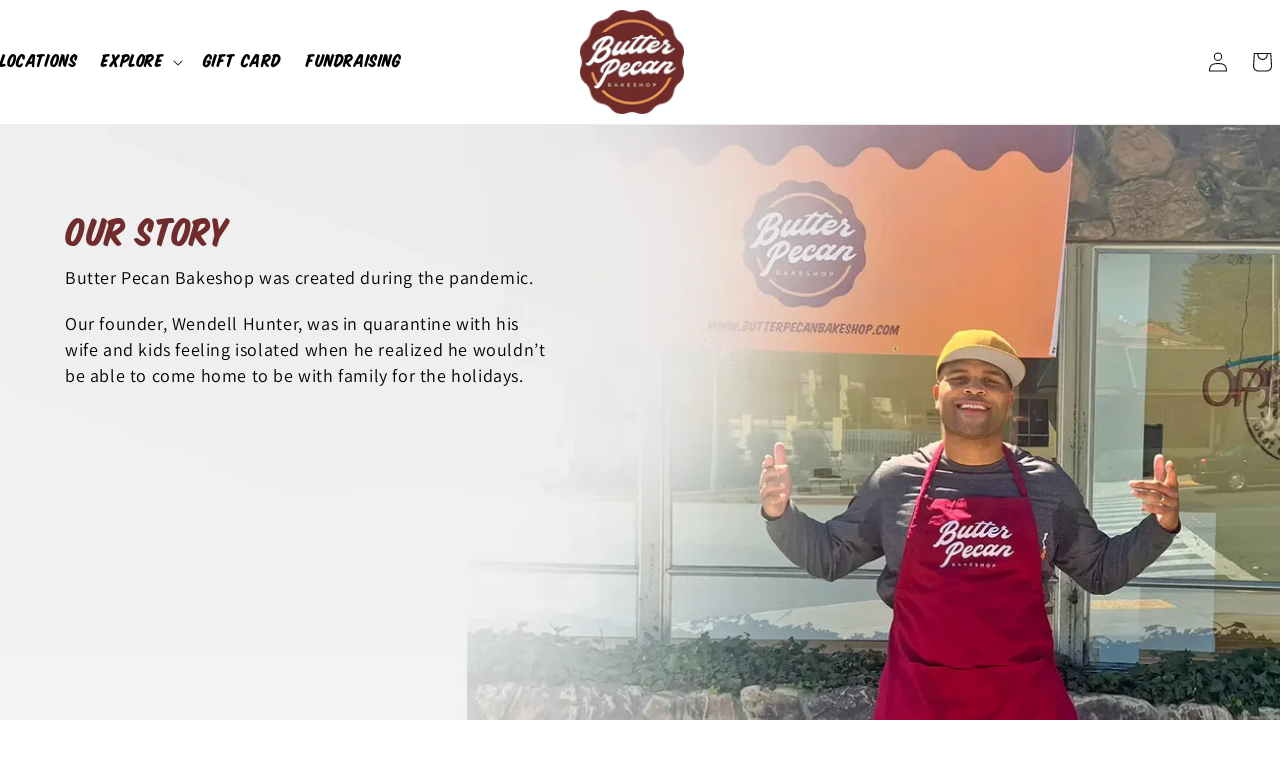

--- FILE ---
content_type: text/css
request_url: https://www.butterpecanbakeshop.com/cdn/shop/t/109/assets/copy-of-base.css?v=59688404830630806721767592555
body_size: 18123
content:
html,body{touch-action:manipulation}@font-face{font-family:"Rocka-&-Billy";src:url(/cdn/shop/files/Rocka_Billy_Demo_Version.woff2?v=1747394004) format("woff2"),url(/cdn/shop/files/Rocka_Billy_Demo_Version.woff?v=1747394005) format("woff");font-weight:400;font-style:italic}:root{--alpha-button-background: 1;--alpha-button-border: 1;--alpha-link: .85;--alpha-badge-border: .1;--focused-base-outline: .2rem solid rgba(var(--color-foreground), .5);--focused-base-outline-offset: .3rem;--focused-base-box-shadow: 0 0 0 .3rem rgb(var(--color-background)), 0 0 .5rem .4rem rgba(var(--color-foreground), .3)}.product-card-wrapper .card,.contains-card--product{--border-radius: var(--product-card-corner-radius);--border-width: var(--product-card-border-width);--border-opacity: var(--product-card-border-opacity);--shadow-horizontal-offset: var(--product-card-shadow-horizontal-offset);--shadow-vertical-offset: var(--product-card-shadow-vertical-offset);--shadow-blur-radius: var(--product-card-shadow-blur-radius);--shadow-opacity: var(--product-card-shadow-opacity);--shadow-visible: var(--product-card-shadow-visible);--image-padding: var(--product-card-image-padding);--text-alignment: var(--product-card-text-alignment)}.collection-card-wrapper .card,.contains-card--collection{--border-radius: var(--collection-card-corner-radius);--border-width: var(--collection-card-border-width);--border-opacity: var(--collection-card-border-opacity);--shadow-horizontal-offset: var(--collection-card-shadow-horizontal-offset);--shadow-vertical-offset: var(--collection-card-shadow-vertical-offset);--shadow-blur-radius: var(--collection-card-shadow-blur-radius);--shadow-opacity: var(--collection-card-shadow-opacity);--shadow-visible: var(--collection-card-shadow-visible);--image-padding: var(--collection-card-image-padding);--text-alignment: var(--collection-card-text-alignment)}.article-card-wrapper .card,.contains-card--article{--border-radius: var(--blog-card-corner-radius);--border-width: var(--blog-card-border-width);--border-opacity: var(--blog-card-border-opacity);--shadow-horizontal-offset: var(--blog-card-shadow-horizontal-offset);--shadow-vertical-offset: var(--blog-card-shadow-vertical-offset);--shadow-blur-radius: var(--blog-card-shadow-blur-radius);--shadow-opacity: var(--blog-card-shadow-opacity);--shadow-visible: var(--blog-card-shadow-visible);--image-padding: var(--blog-card-image-padding);--text-alignment: var(--blog-card-text-alignment)}.contains-content-container,.content-container{--border-radius: var(--text-boxes-radius);--border-width: var(--text-boxes-border-width);--border-opacity: var(--text-boxes-border-opacity);--shadow-horizontal-offset: var(--text-boxes-shadow-horizontal-offset);--shadow-vertical-offset: var(--text-boxes-shadow-vertical-offset);--shadow-blur-radius: var(--text-boxes-shadow-blur-radius);--shadow-opacity: var(--text-boxes-shadow-opacity);--shadow-visible: var(--text-boxes-shadow-visible)}.contains-media,.global-media-settings{--border-radius: var(--media-radius);--border-width: var(--media-border-width);--border-opacity: var(--media-border-opacity);--shadow-horizontal-offset: var(--media-shadow-horizontal-offset);--shadow-vertical-offset: var(--media-shadow-vertical-offset);--shadow-blur-radius: var(--media-shadow-blur-radius);--shadow-opacity: var(--media-shadow-opacity);--shadow-visible: var(--media-shadow-visible)}.page-width{max-width:1200px;margin:0 auto;padding:0 1.5rem}body:has(.section-header .drawer-menu) .announcement-bar-section .page-width{max-width:100%}.page-width.drawer-menu{max-width:100%}.page-width-desktop{padding:0;margin:0 auto}.utility-bar__grid.page-width{padding-left:3rem;padding-right:3rem}@media screen and (min-width: 750px){.page-width{padding:0 5rem}.page-width--narrow{padding:0 9rem}.page-width-desktop{padding:0}.page-width-tablet{padding:0 5rem}.cart__blocks .cart__checkout-button{margin-top:0!important}}@media screen and (min-width: 990px){div#cmc-best-sellers-product .grid__item{width:calc(50% - 2.5rem)!important;max-width:50%}div#holiday-pack-preorder .grid__item{width:calc(25% - 2.5rem)!important;max-width:25%}.header__icons #HeaderMenu-order{display:none}.header{padding-top:10px!important;padding-bottom:10px!important}.overflow-hidden-tablet{overflow:auto}.search-modal__form{max-width:74.2rem}.search-modal__close-button{position:initial;margin-left:.5rem}.header:not(.header--top-center) *>.header__search,.header--top-center>.header__search{display:inline-flex}.header:not(.header--top-center)>.header__search,.header--top-center *>.header__search{display:none}.header--middle-left .header__heading-link,.header--top-left .header__heading-link{margin-left:-.75rem}.header__heading,.header__heading-link{justify-self:start}.header--middle-center .header__heading-link,.header--middle-center .header__heading,.header--top-center .header__heading-link,.header--top-center .header__heading{justify-self:center;text-align:center}.header{grid-template-columns:1fr auto 1fr}.header--top-left,.header--middle-left:not(.header--has-menu){grid-template-areas:"heading icons" "navigation navigation";grid-template-columns:1fr auto}.header--top-left.drawer-menu,.header--middle-left.drawer-menu{grid-template-areas:"navigation heading icons";grid-template-columns:auto 1fr auto;column-gap:1rem}.header--middle-left{grid-template-areas:"heading navigation icons";grid-template-columns:auto auto 1fr;column-gap:2rem}.header--middle-center:not(.drawer-menu){grid-template-areas:"navigation heading icons";grid-template-columns:1fr auto 1fr;column-gap:2rem}.header--middle-center a.header__heading-link{text-align:center}.header--top-center{grid-template-areas:"left-icons heading icons" "navigation navigation navigation"}.header--top-center.drawer-menu{grid-template-areas:"left-icons heading icons";grid-template-columns:1fr auto 1fr}.header:not(.header--middle-left,.header--middle-center) .header__inline-menu{margin-top:1.05rem}body:has(.section-header .header:not(.drawer-menu)) .utility-bar .page-width{padding-left:5rem;padding-right:5rem}.announcement-bar-slider{width:60%}.announcement-bar .slider-button{height:3.8rem}.utility-bar__grid--3-col{grid-template-columns:3fr 4fr 3fr;grid-template-areas:"social-icons announcements language-currency"}.utility-bar__grid--2-col{grid-template-columns:1fr 1fr;grid-template-areas:"social-icons language-currency"}.announcement-bar.announcement-bar--one-announcement,.announcement-bar--one-announcement .announcement-bar__link{width:fit-content;margin:auto}.utility-bar--bottom-border-social-only{border-bottom:.1rem solid rgba(var(--color-foreground),.08)}.media--cropped{padding-bottom:63%}.grid--1-col-desktop{flex:0 0 100%;max-width:100%}.grid--1-col-desktop .grid__item{width:100%;max-width:100%}.grid--6-col-desktop .grid__item{width:calc(16.66% - var(--grid-desktop-horizontal-spacing) * 5 / 6);max-width:calc(16.66% - var(--grid-desktop-horizontal-spacing) * 5 / 6)}.grid--5-col-desktop .grid__item{width:calc(20% - var(--grid-desktop-horizontal-spacing) * 4 / 5);max-width:calc(20% - var(--grid-desktop-horizontal-spacing) * 4 / 5)}.grid--4-col-desktop .grid__item{width:calc(25% - var(--grid-desktop-horizontal-spacing) * 3 / 4);max-width:calc(25% - var(--grid-desktop-horizontal-spacing) * 3 / 4)}.grid--3-col-desktop .grid__item{width:calc(33.33% - var(--grid-desktop-horizontal-spacing) * 2 / 3);max-width:calc(33.33% - var(--grid-desktop-horizontal-spacing) * 2 / 3)}.grid--2-col-desktop .grid__item{width:calc(50% - var(--grid-desktop-horizontal-spacing) / 2);max-width:calc(50% - var(--grid-desktop-horizontal-spacing) / 2);height:500px}.slider.slider--desktop .scroll-trigger.animate--slide-in{animation:none;opacity:1;transform:inherit}.scroll-trigger:not(.scroll-trigger--offscreen) .slider--desktop{animation:var(--animation-slide-in)}.title,.title-wrapper-with-link{margin:5rem 0 3rem}.title--primary{margin:2rem 0}.title-wrapper-with-link{align-items:center}.title-wrapper-with-link .title{margin-bottom:0}.title-wrapper--self-padded-tablet-down{padding-left:0;padding-right:0}.large-up-hide{display:none!important}.header:not(.drawer-menu).page-width{padding-left:0rem;padding-right:0rem}.page-width--narrow{max-width:1170px;padding:0}.page-width-desktop{max-width:var(--page-width);padding:0 5rem}}.isolate{position:relative;z-index:0}.section+.section{margin-top:var(--spacing-sections-mobile)}@media screen and (min-width: 750px){.section+.section{margin-top:var(--spacing-sections-desktop)}}.element-margin-top{margin-top:5rem}@media screen and (min-width: 750px){.element-margin{margin-top:calc(5rem + var(--page-width-margin))}}.background-secondary{background-color:rgba(var(--color-foreground),.04)}.grid-auto-flow{display:grid;grid-auto-flow:column}.page-margin,.shopify-challenge__container{margin:7rem auto}.rte-width{max-width:82rem;margin:0 auto 2rem}.list-unstyled{margin:0;padding:0;list-style:none}.hidden{display:none!important}.visually-hidden{position:absolute!important;overflow:hidden;width:1px;height:1px;margin:-1px;padding:0;border:0;clip:rect(0 0 0 0);word-wrap:normal!important}.visually-hidden--inline{margin:0;height:1em}.overflow-hidden{overflow:hidden}.skip-to-content-link:focus{z-index:9999;position:inherit;overflow:auto;width:auto;height:auto;clip:auto}.full-width-link{position:absolute;top:0;right:0;bottom:0;left:0;z-index:2}::selection{background-color:rgba(var(--color-foreground),.2)}.text-body{font-size:1.5rem;letter-spacing:.06rem;line-height:calc(1 + .8 / var(--font-body-scale));font-family:var(--font-body-family);font-style:var(--font-body-style);font-weight:var(--font-body-weight)}h1,h2,h3,h4,h5,.h0,.h1,.h2,.h3,.h4,.h5{font-family:var(--font-heading-family);font-style:var(--font-heading-style);font-weight:var(--font-heading-weight);letter-spacing:calc(var(--font-heading-scale) * .06rem);color:rgb(var(--color-foreground));line-height:calc(1 + .3/max(1,var(--font-heading-scale)));word-break:break-word}.hxxl{font-size:clamp(calc(var(--font-heading-scale) * 5.6rem),14vw,calc(var(--font-heading-scale) * 7.2rem));line-height:1.1}.hxl{font-size:calc(var(--font-heading-scale) * 5rem);line-height:calc(1 + .3/max(1,var(--font-heading-scale)))}@media only screen and (min-width: 750px){.hxl{font-size:calc(var(--font-heading-scale) * 6.2rem)}}.h0{font-size:calc(var(--font-heading-scale) * 4rem)}@media only screen and (min-width: 750px){.h0{font-size:calc(var(--font-heading-scale) * 5.2rem)}}h1,.h1{font-size:calc(var(--font-heading-scale) * 3rem)}@media only screen and (min-width: 750px){h1,.h1{font-size:calc(var(--font-heading-scale) * 4rem)}}h2,.h2{font-size:calc(var(--font-heading-scale) * 2rem)}@media only screen and (min-width: 750px){h2,.h2{font-size:calc(var(--font-heading-scale) * 2.4rem)}}h3,.h3{font-size:calc(var(--font-heading-scale) * 1.7rem)}@media only screen and (min-width: 750px){h3,.h3{font-size:calc(var(--font-heading-scale) * 1.8rem)}}h4,.h4{font-family:var(--font-heading-family);font-style:var(--font-heading-style);font-size:calc(var(--font-heading-scale) * 1.5rem)}h5,.h5{font-size:calc(var(--font-heading-scale) * 1.2rem)}@media only screen and (min-width: 750px){h5,.h5{font-size:calc(var(--font-heading-scale) * 1.3rem)}}h6,.h6{color:rgba(var(--color-foreground),.75);margin-block-start:1.67em;margin-block-end:1.67em}blockquote{font-style:italic;color:rgba(var(--color-foreground),.75);border-left:.2rem solid rgba(var(--color-foreground),.2);padding-left:1rem}@media screen and (min-width: 750px){blockquote{padding-left:1.5rem}}.caption{font-size:1rem;letter-spacing:.07rem;line-height:calc(1 + .7 / var(--font-body-scale))}@media screen and (min-width: 750px){.caption{font-size:1.2rem}}.caption-with-letter-spacing{font-size:1rem;letter-spacing:.13rem;line-height:calc(1 + .2 / var(--font-body-scale));text-transform:uppercase}.caption-with-letter-spacing--medium{font-size:1.2rem;letter-spacing:.16rem}.caption-with-letter-spacing--large{font-size:1.4rem;letter-spacing:.18rem}.caption-large,.customer .field input,.customer select,.field__input,.form__label,.select__select{font-size:1.3rem;line-height:calc(1 + .5 / var(--font-body-scale));letter-spacing:.04rem}.color-foreground{color:rgb(var(--color-foreground))}table:not([class]){table-layout:fixed;border-collapse:collapse;font-size:1.4rem;border-style:hidden;box-shadow:0 0 0 .1rem rgba(var(--color-foreground),.2)}table:not([class]) td,table:not([class]) th{padding:1em;border:.1rem solid rgba(var(--color-foreground),.2)}@media screen and (min-width: 750px) and (max-width: 989px){.medium-hide{display:none!important}}.left{text-align:left}.center{text-align:center}.right{text-align:right}.uppercase{text-transform:uppercase}.light{opacity:.7}a:empty,ul:empty,dl:empty,div:empty,section:empty,article:empty,p:empty,h1:empty,h2:empty,h3:empty,h4:empty,h5:empty,h6:empty{display:none}.link,.customer a{cursor:pointer;display:inline-block;border:none;box-shadow:none;text-decoration:underline;text-underline-offset:.3rem;color:rgb(var(--color-link));background-color:transparent;font-size:1.4rem;font-family:inherit}.link--text{color:rgb(var(--color-foreground))}.link--text:hover{color:rgba(var(--color-foreground),.75)}.link-with-icon{display:inline-flex;font-size:1.4rem;font-weight:600;letter-spacing:.1rem;text-decoration:none;margin-bottom:4.5rem;white-space:nowrap}.link-with-icon .icon{width:1.5rem;margin-left:1rem}a:not([href]){cursor:not-allowed}.circle-divider:after{content:"\2022";margin:0 1.3rem 0 1.5rem}.circle-divider:last-of-type:after{display:none}hr{border:none;height:.1rem;background-color:rgba(var(--color-foreground),.2);display:block;margin:5rem 0}@media screen and (min-width: 750px){hr{margin:7rem 0}}.full-unstyled-link{text-decoration:none;color:currentColor;display:block}.placeholder{background-color:rgba(var(--color-foreground),.04);color:rgba(var(--color-foreground),.55);fill:rgba(var(--color-foreground),.55)}details>*{box-sizing:border-box}.break{word-break:break-word}.visibility-hidden{visibility:hidden}@media (prefers-reduced-motion){.motion-reduce{transition:none!important;animation:none!important}}:root{--duration-short: .1s;--duration-default: .2s;--duration-announcement-bar: .25s;--duration-medium: .3s;--duration-long: .5s;--duration-extra-long: .6s;--duration-extra-longer: .75s;--duration-extended: 3s;--ease-out-slow: cubic-bezier(0, 0, .3, 1);--animation-slide-in: slideIn var(--duration-extra-long) var(--ease-out-slow) forwards;--animation-fade-in: fadeIn var(--duration-extra-long) var(--ease-out-slow)}.underlined-link,.customer a,.inline-richtext a{text-underline-offset:.3rem;text-decoration-thickness:.1rem;transition:text-decoration-thickness ease .1s}.underlined-link,.customer a{color:rgba(var(--color-link),var(--alpha-link))}.inline-richtext a,.rte.inline-richtext a{color:currentColor}.underlined-link:hover,.customer a:hover,.inline-richtext a:hover{color:rgb(var(--color-link));text-decoration-thickness:.2rem}.icon-arrow{width:1.5rem}h3 .icon-arrow,.h3 .icon-arrow{width:calc(var(--font-heading-scale) * 1.5rem)}.animate-arrow .icon-arrow path{transform:translate(-.25rem);transition:transform var(--duration-short) ease}.animate-arrow:hover .icon-arrow path{transform:translate(-.05rem)}.svg-wrapper{display:inline-flex;justify-content:center;align-items:center;width:20px;height:20px}.svg-wrapper>svg{height:100%;width:100%}summary{cursor:pointer;list-style:none;position:relative}summary .icon-caret{position:absolute;height:.6rem;right:1.5rem;top:calc(50% - .2rem)}summary::-webkit-details-marker{display:none}.disclosure-has-popup{position:relative}.disclosure-has-popup[open]>summary:before{position:fixed;top:0;right:0;bottom:0;left:0;z-index:2;display:block;cursor:default;content:" ";background:transparent}.disclosure-has-popup>summary:before{display:none}.disclosure-has-popup[open]>summary+*{z-index:100}@media screen and (min-width: 750px){.disclosure-has-popup[open]>summary+*{z-index:4}.facets .disclosure-has-popup[open]>summary+*{z-index:2}}.placeholder-svg{height:100%;width:100%}*:focus{outline:0;box-shadow:none}*:focus-visible{outline:var(--focused-base-outline);outline-offset:var(--focused-base-outline-offset);box-shadow:var(--focused-base-box-shadow)}.focused{outline:var(--focused-base-outline);outline-offset:var(--focused-base-outline-offset);box-shadow:var(--focused-base-box-shadow)}.focus-inset:focus-visible{outline:.2rem solid rgba(var(--color-foreground),.5);outline-offset:-.2rem;box-shadow:0 0 .2rem rgba(var(--color-foreground),.3)}.focused.focus-inset{outline:.2rem solid rgba(var(--color-foreground),.5);outline-offset:-.2rem;box-shadow:0 0 .2rem rgba(var(--color-foreground),.3)}.focus-none{box-shadow:none!important;outline:0!important}.focus-offset:focus-visible{outline:.2rem solid rgba(var(--color-foreground),.5);outline-offset:1rem;box-shadow:0 0 0 1rem rgb(var(--color-background)),0 0 .2rem 1.2rem rgba(var(--color-foreground),.3)}.focus-offset.focused{outline:.2rem solid rgba(var(--color-foreground),.5);outline-offset:1rem;box-shadow:0 0 0 1rem rgb(var(--color-background)),0 0 .2rem 1.2rem rgba(var(--color-foreground),.3)}.title,.title-wrapper-with-link{margin:3rem 0 2rem}.title-wrapper-with-link .title{margin:0}.title .link{font-size:inherit}.title-wrapper{margin-bottom:3rem}.title-wrapper-with-link{display:flex;justify-content:space-between;align-items:flex-end;gap:1rem;margin-bottom:3rem;flex-wrap:wrap}.title--primary{margin:4rem 0}.title-wrapper--self-padded-tablet-down,.title-wrapper--self-padded-mobile{padding-left:1.5rem;padding-right:1.5rem}@media screen and (min-width: 750px){.title-wrapper--self-padded-mobile{padding-left:0;padding-right:0}}.title-wrapper-with-link .link-with-icon{margin:0;flex-shrink:0;display:flex;align-items:center}.title-wrapper-with-link .link-with-icon .svg-wrapper{width:1.5rem}.title-wrapper-with-link a{margin-top:0;flex-shrink:0}.title-wrapper--no-top-margin{margin-top:0}.title-wrapper--no-top-margin>.title{margin-top:0}.subtitle{font-size:1.8rem;line-height:calc(1 + .8 / var(--font-body-scale));letter-spacing:.06rem;color:rgba(var(--color-foreground),.7)}.subtitle--small{font-size:1.4rem;letter-spacing:.1rem}.subtitle--medium{font-size:1.6rem;letter-spacing:.08rem}.grid{display:flex;flex-wrap:wrap;margin-bottom:2rem;padding:0;list-style:none;column-gap:var(--grid-mobile-horizontal-spacing);row-gap:var(--grid-mobile-vertical-spacing)}@media screen and (min-width: 750px){.grid{column-gap:var(--grid-desktop-horizontal-spacing);row-gap:var(--grid-desktop-vertical-spacing)}}.grid:last-child{margin-bottom:0}.grid__item{width:calc(25% - var(--grid-mobile-horizontal-spacing) * 3 / 4);max-width:calc(50% - var(--grid-mobile-horizontal-spacing) / 2);flex-grow:1;flex-shrink:0}@media screen and (min-width: 750px){.grid__item{width:calc(25% - var(--grid-desktop-horizontal-spacing) * 3 / 4);max-width:calc(50% - var(--grid-desktop-horizontal-spacing) / 2)}}.grid--gapless.grid{column-gap:0;row-gap:0}@media screen and (max-width: 749px){.grid__item.slider__slide--full-width{width:100%;max-width:none}}.grid--1-col .grid__item{max-width:100%;width:100%}.grid--3-col .grid__item{width:calc(33.33% - var(--grid-mobile-horizontal-spacing) * 2 / 3)}@media screen and (min-width: 750px){.grid--3-col .grid__item{width:calc(33.33% - var(--grid-desktop-horizontal-spacing) * 2 / 3)}}.grid--2-col .grid__item{width:calc(50% - var(--grid-mobile-horizontal-spacing) / 2)}@media screen and (min-width: 750px){.grid--2-col .grid__item{width:calc(50% - var(--grid-desktop-horizontal-spacing) / 2)}.grid--4-col-tablet .grid__item{width:calc(25% - var(--grid-desktop-horizontal-spacing) * 3 / 4)}.grid--3-col-tablet .grid__item{width:calc(33.33% - var(--grid-desktop-horizontal-spacing) * 2 / 3)}.grid--2-col-tablet .grid__item{width:calc(50% - var(--grid-desktop-horizontal-spacing) / 2)}}@media screen and (min-device-width: 768px) and (max-device-width: 989px){div#holiday-pack-preorder .grid--1-col-tablet-down .grid__item{width:49%;max-width:49%}}@media screen and (max-width: 989px){.grid--1-col-tablet-down .grid__item{width:100%;max-width:100%}.slider--tablet.grid--peek{margin:0;width:100%}.slider--tablet.grid--peek .grid__item{box-sizing:content-box;margin:0}.slider.slider--tablet .scroll-trigger.animate--slide-in,.slider.slider--mobile .scroll-trigger.animate--slide-in{animation:none;opacity:1;transform:inherit}.scroll-trigger:not(.scroll-trigger--offscreen) .slider--tablet{animation:var(--animation-slide-in)}}@media screen and (max-width: 749px){.grid--peek.slider--mobile{margin:0;width:100%}.grid--peek.slider--mobile .grid__item{box-sizing:content-box;margin:0}.grid--peek .grid__item{min-width:35%}.grid--peek.slider .grid__item:first-of-type{margin-left:1.5rem}.grid--peek.slider:after{margin-left:calc(-1 * var(--grid-mobile-horizontal-spacing))}.grid--2-col-tablet-down .grid__item{width:calc(50% - var(--grid-mobile-horizontal-spacing) / 2)}.slider--tablet.grid--peek.grid--2-col-tablet-down .grid__item,.grid--peek .grid__item{width:calc(50% - var(--grid-mobile-horizontal-spacing) - 3rem)}.slider--tablet.grid--peek.grid--1-col-tablet-down .grid__item,.slider--mobile.grid--peek.grid--1-col-tablet-down .grid__item{width:calc(100% - var(--grid-mobile-horizontal-spacing) - 3rem)}}@media screen and (min-width: 750px) and (max-width: 989px){.slider--tablet.grid--peek .grid__item{width:calc(25% - var(--grid-desktop-horizontal-spacing) - 3rem)}.slider--tablet.grid--peek.grid--3-col-tablet .grid__item{width:calc(33.33% - var(--grid-desktop-horizontal-spacing) - 3rem)}.slider--tablet.grid--peek.grid--2-col-tablet .grid__item,.slider--tablet.grid--peek.grid--2-col-tablet-down .grid__item{width:calc(50% - var(--grid-desktop-horizontal-spacing) - 3rem)}.slider--tablet.grid--peek .grid__item:first-of-type{margin-left:1.5rem}.grid--2-col-tablet-down .grid__item{width:calc(50% - var(--grid-desktop-horizontal-spacing) / 2)}.grid--1-col-tablet-down.grid--peek .grid__item{width:calc(100% - var(--grid-desktop-horizontal-spacing) - 3rem)}}.media{display:block;background-color:rgba(var(--color-foreground),.1);position:relative;overflow:hidden}.media--transparent{background-color:transparent}.media>*:not(.zoom):not(.deferred-media__poster-button),.media model-viewer{display:block;max-width:100%;position:absolute;top:0;left:0;height:100%;width:100%}.media>img{object-fit:cover;object-position:center center;transition:opacity .4s cubic-bezier(.25,.46,.45,.94)}.media--square{padding-bottom:100%}.media--portrait{padding-bottom:125%}.media--landscape{padding-bottom:66.6%}.media--cropped{padding-bottom:56%}.media--16-9{padding-bottom:56.25%}.media--circle{padding-bottom:100%;border-radius:50%}.media.media--hover-effect>img+img{opacity:0}deferred-media{display:block}.button--secondary,.button--tertiary{--color-button: var(--color-secondary-button);--color-button-text: var(--color-secondary-button-text)}.button--tertiary{--alpha-button-background: 0;--alpha-button-border: .2}.button,.shopify-challenge__button,.customer button,button.shopify-payment-button__button--unbranded{--shadow-horizontal-offset: var(--buttons-shadow-horizontal-offset);--shadow-vertical-offset: var(--buttons-shadow-vertical-offset);--shadow-blur-radius: var(--buttons-shadow-blur-radius);--shadow-opacity: var(--buttons-shadow-opacity);--shadow-visible: var(--buttons-shadow-visible);--border-offset: var(--buttons-border-offset);--border-opacity: calc(1 - var(--buttons-border-opacity));border-radius:var(--buttons-radius-outset);position:relative}.button,.shopify-challenge__button,.customer button,button.shopify-payment-button__button--unbranded{min-width:calc(12rem + var(--buttons-border-width) * 2);min-height:calc(4.5rem + var(--buttons-border-width) * 2)}.button,.shopify-challenge__button,.customer button{display:inline-flex;justify-content:center;align-items:center;border:0;padding:0 3rem;cursor:pointer;font:inherit;font-size:1.5rem;text-decoration:none;color:rgb(var(--color-button-text));transition:box-shadow var(--duration-short) ease;-webkit-appearance:none;appearance:none;background-color:rgba(var(--color-button),var(--alpha-button-background))}.button:before,.shopify-challenge__button:before,.customer button:before,.shopify-payment-button__button--unbranded:before{content:"";position:absolute;top:0;right:0;bottom:0;left:0;z-index:-1;border-radius:var(--buttons-radius-outset);box-shadow:var(--shadow-horizontal-offset) var(--shadow-vertical-offset) var(--shadow-blur-radius) rgba(var(--color-shadow),var(--shadow-opacity))}.button:after,.shopify-challenge__button:after,.customer button:after,.shopify-payment-button__button--unbranded:after{content:"";position:absolute;top:var(--buttons-border-width);right:var(--buttons-border-width);bottom:var(--buttons-border-width);left:var(--buttons-border-width);z-index:1;border-radius:var(--buttons-radius);box-shadow:0 0 0 calc(var(--buttons-border-width) + var(--border-offset)) rgba(var(--color-button-text),var(--border-opacity)),0 0 0 var(--buttons-border-width) rgba(var(--color-button),var(--alpha-button-background));transition:box-shadow var(--duration-short) ease}.button:not([disabled]):hover:after,.shopify-challenge__button:hover:after,.customer button:hover:after,.shopify-payment-button__button--unbranded:hover:after{--border-offset: 1.3px;box-shadow:0 0 0 calc(var(--buttons-border-width) + var(--border-offset)) rgba(var(--color-button-text),var(--border-opacity)),0 0 0 calc(var(--buttons-border-width) + 1px) rgba(var(--color-button),var(--alpha-button-background))}.button--secondary:after{--border-opacity: var(--buttons-border-opacity)}.button:focus-visible,.button:focus,.button.focused,.shopify-payment-button__button--unbranded:focus-visible,.shopify-payment-button__button--unbranded:focus{outline:0;box-shadow:0 0 0 .3rem rgb(var(--color-background)),0 0 0 .5rem rgba(var(--color-foreground),.5),0 0 .5rem .4rem rgba(var(--color-foreground),.3)}.button:focus:not(:focus-visible):not(.focused),.shopify-payment-button__button--unbranded:focus:not(:focus-visible):not(.focused){box-shadow:inherit}.button::selection,.shopify-challenge__button::selection,.customer button::selection{background-color:rgba(var(--color-button-text),.3)}.button,.button-label,.shopify-challenge__button,.customer button{font-size:1.5rem;letter-spacing:.1rem;line-height:calc(1 + .2 / var(--font-body-scale))}.button--tertiary{font-size:1.2rem;padding:1rem 1.5rem;min-width:calc(9rem + var(--buttons-border-width) * 2);min-height:calc(3.5rem + var(--buttons-border-width) * 2)}.button--small{padding:1.2rem 2.6rem}shopify-accelerated-checkout{--shopify-accelerated-checkout-button-border-radius: var(--buttons-radius-outset);--shopify-accelerated-checkout-button-box-shadow: var(--shadow-horizontal-offset) var(--shadow-vertical-offset) var(--shadow-blur-radius) rgba(var(--color-shadow), var(--shadow-opacity))}shopify-accelerated-checkout-cart{--shopify-accelerated-checkout-button-border-radius: var(--buttons-radius-outset);--shopify-accelerated-checkout-button-box-shadow: var(--shadow-horizontal-offset) var(--shadow-vertical-offset) var(--shadow-blur-radius) rgba(var(--color-shadow), var(--shadow-opacity))}.button:disabled,.button[aria-disabled=true],.button.disabled,.customer button:disabled,.customer button[aria-disabled=true],.customer button.disabled,.quantity__button.disabled{cursor:not-allowed;opacity:.5}.button--full-width{display:flex;width:100%}.button.loading{color:transparent;position:relative}@media screen and (forced-colors: active){.button.loading{color:rgb(var(--color-foreground))}}.button.loading>.loading__spinner{top:50%;left:50%;transform:translate(-50%,-50%);position:absolute;height:100%;display:flex;align-items:center}.button.loading>.loading__spinner .spinner{width:fit-content}.button.loading>.loading__spinner .path{stroke:rgb(var(--color-button-text))}.share-button{display:block;position:relative}.share-button details{width:fit-content}.share-button__button{font-size:1.4rem;display:flex;align-items:center;color:rgb(var(--color-link));margin-left:0;padding-left:0;min-height:4.4rem}details[open]>.share-button__fallback{animation:animateMenuOpen var(--duration-default) ease}.share-button__button:hover{text-decoration:underline;text-underline-offset:.3rem}.share-button__button,.share-button__fallback button{cursor:pointer;background-color:transparent;border:none}.share-button__button .icon-share{height:1.2rem;margin-right:1rem;min-width:1.3rem}.share-button__fallback{display:flex;align-items:center;position:absolute;top:3rem;left:.1rem;z-index:3;width:100%;min-width:max-content;border-radius:var(--inputs-radius);border:0}.share-button__fallback:after{pointer-events:none;content:"";position:absolute;top:var(--inputs-border-width);right:var(--inputs-border-width);bottom:var(--inputs-border-width);left:var(--inputs-border-width);border:.1rem solid transparent;border-radius:var(--inputs-radius);box-shadow:0 0 0 var(--inputs-border-width) rgba(var(--color-foreground),var(--inputs-border-opacity));transition:box-shadow var(--duration-short) ease;z-index:1}.share-button__fallback:before{background:rgb(var(--color-background));pointer-events:none;content:"";position:absolute;top:0;right:0;bottom:0;left:0;border-radius:var(--inputs-radius-outset);box-shadow:var(--inputs-shadow-horizontal-offset) var(--inputs-shadow-vertical-offset) var(--inputs-shadow-blur-radius) rgba(var(--color-shadow),var(--inputs-shadow-opacity));z-index:-1}.share-button__fallback button{width:4.4rem;height:4.4rem;padding:0;flex-shrink:0;display:flex;justify-content:center;align-items:center;position:relative;right:var(--inputs-border-width)}.share-button__fallback button:hover{color:rgba(var(--color-foreground),.75)}.share-button__fallback button:hover .svg-wrapper{transform:scale(1.07)}.share-button__close:not(.hidden)+.share-button__copy{display:none}.share-button__close,.share-button__copy{background-color:transparent;color:rgb(var(--color-foreground))}.share-button__copy:focus-visible,.share-button__close:focus-visible{background-color:rgb(var(--color-background));z-index:2}.share-button__copy:focus,.share-button__close:focus{background-color:rgb(var(--color-background));z-index:2}.field:not(:focus-visible):not(.focused)+.share-button__copy:not(:focus-visible):not(.focused),.field:not(:focus-visible):not(.focused)+.share-button__close:not(:focus-visible):not(.focused){background-color:inherit}.share-button__fallback .field:after,.share-button__fallback .field:before{content:none}.share-button__fallback .field{border-radius:0;min-width:auto;min-height:auto;transition:none}.share-button__fallback .field__input:focus,.share-button__fallback .field__input:-webkit-autofill{outline:.2rem solid rgba(var(--color-foreground),.5);outline-offset:.1rem;box-shadow:0 0 0 .1rem rgb(var(--color-background)),0 0 .5rem .4rem rgba(var(--color-foreground),.3)}.share-button__fallback .field__input{box-shadow:none;text-overflow:ellipsis;white-space:nowrap;overflow:hidden;filter:none;min-width:auto;min-height:auto}.share-button__fallback .field__input:hover{box-shadow:none}.share-button__fallback .icon{width:1.5rem;height:1.5rem}.share-button__message:not(:empty){display:flex;align-items:center;width:100%;height:100%;margin-top:0;padding:.8rem 0 .8rem 1.5rem;margin:var(--inputs-border-width)}.share-button__message:not(:empty):not(.hidden)~*{display:none}.field__input,.select__select,.customer .field input,.customer select{-webkit-appearance:none;appearance:none;background-color:rgb(var(--color-background));color:rgb(var(--color-foreground));font-family:var(--font-body-family);font-style:var(--font-body-style);font-weight:var(--font-body-weight);font-size:1.6rem;width:100%;box-sizing:border-box;transition:box-shadow var(--duration-short) ease;border-radius:var(--inputs-radius);height:4.5rem;min-height:calc(var(--inputs-border-width) * 2);min-width:calc(7rem + (var(--inputs-border-width) * 2));position:relative;border:0}.field:before,.select:before,.customer .field:before,.customer select:before,.localization-form__select:before{pointer-events:none;content:"";position:absolute;top:0;right:0;bottom:0;left:0;border-radius:var(--inputs-radius-outset);box-shadow:var(--inputs-shadow-horizontal-offset) var(--inputs-shadow-vertical-offset) var(--inputs-shadow-blur-radius) rgba(var(--color-shadow),var(--inputs-shadow-opacity));z-index:-1}.field:after,.select:after,.customer .field:after,.customer select:after,.localization-form__select:after{pointer-events:none;content:"";position:absolute;top:var(--inputs-border-width);right:var(--inputs-border-width);bottom:var(--inputs-border-width);left:var(--inputs-border-width);border:.1rem solid transparent;border-radius:var(--inputs-radius);box-shadow:0 0 0 var(--inputs-border-width) rgba(var(--color-foreground),var(--inputs-border-opacity));transition:box-shadow var(--duration-short) ease;z-index:1}.select__select{font-family:var(--font-body-family);font-style:var(--font-body-style);font-weight:var(--font-body-weight);font-size:1.2rem;color:rgba(var(--color-foreground),.75)}.field:hover.field:after,.select:hover.select:after,.select__select:hover.select__select:after,.customer .field:hover.field:after,.customer select:hover.select:after,.localization-form__select:hover.localization-form__select:after{box-shadow:0 0 0 calc(.1rem + var(--inputs-border-width)) rgba(var(--color-foreground),var(--inputs-border-opacity));outline:0;border-radius:var(--inputs-radius)}.field__input:focus-visible,.select__select:focus-visible,.customer .field input:focus-visible,.customer select:focus-visible,.localization-form__select:focus-visible.localization-form__select:after{box-shadow:0 0 0 calc(.1rem + var(--inputs-border-width)) rgba(var(--color-foreground));outline:0;border-radius:var(--inputs-radius)}.field__input:focus,.select__select:focus,.customer .field input:focus,.customer select:focus,.localization-form__select:focus.localization-form__select:after{box-shadow:0 0 0 calc(.1rem + var(--inputs-border-width)) rgba(var(--color-foreground));outline:0;border-radius:var(--inputs-radius)}.localization-form__select:focus{outline:0;box-shadow:none}.text-area,.select{display:flex;position:relative;width:100%}.select .svg-wrapper,.customer select+.svg-wrapper{height:.6rem;width:1rem;pointer-events:none;position:absolute;top:calc(50% - .2rem);right:0}.select__select,.customer select{cursor:pointer;line-height:calc(1 + .6 / var(--font-body-scale));padding:0 calc(var(--inputs-border-width) + 3rem) 0 2rem;margin:var(--inputs-border-width);min-height:calc(var(--inputs-border-width) * 2)}.field{position:relative;width:100%;display:flex;transition:box-shadow var(--duration-short) ease}.customer .field{display:flex}.field--with-error{flex-wrap:wrap}.field__input,.customer .field input{flex-grow:1;text-align:left;padding:1.5rem;margin:var(--inputs-border-width);transition:box-shadow var(--duration-short) ease}.field__label,.customer .field label{font-size:1.6rem;left:calc(var(--inputs-border-width) + 2rem);top:calc(1rem + var(--inputs-border-width));margin-bottom:0;pointer-events:none;position:absolute;transition:top var(--duration-short) ease,font-size var(--duration-short) ease;color:rgba(var(--color-foreground),.75);letter-spacing:.1rem;line-height:1.5}.field__input:focus~.field__label,.field__input:not(:placeholder-shown)~.field__label,.field__input:-webkit-autofill~.field__label,.customer .field input:focus~label,.customer .field input:not(:placeholder-shown)~label,.customer .field input:-webkit-autofill~label{font-size:1rem;top:calc(var(--inputs-border-width) + .5rem);left:calc(var(--inputs-border-width) + 2rem);letter-spacing:.04rem}.field__input:focus,.field__input:not(:placeholder-shown),.field__input:-webkit-autofill,.customer .field input:focus,.customer .field input:not(:placeholder-shown),.customer .field input:-webkit-autofill{padding:2.2rem 1.5rem .8rem 2rem;margin:var(--inputs-border-width)}.field__input::-webkit-search-cancel-button,.customer .field input::-webkit-search-cancel-button{display:none}.field__input::placeholder,.customer .field input::placeholder{opacity:0}.field__button{align-items:center;background-color:transparent;border:0;color:currentColor;cursor:pointer;display:flex;height:4.4rem;justify-content:center;overflow:hidden;padding:0;position:absolute;right:0;top:0;width:4.4rem}.field__button>.svg-wrapper{height:2.5rem;width:2.5rem}.field__input:-webkit-autofill~.field__button,.field__input:-webkit-autofill~.field__label,.customer .field input:-webkit-autofill~label{color:#000}.text-area{font-family:var(--font-body-family);font-style:var(--font-body-style);font-weight:var(--font-body-weight);min-height:10rem;resize:none}input[type=checkbox]{display:inline-block;width:auto;margin-right:.5rem}.form__label{display:block;margin-bottom:.6rem}.form__message{align-items:center;display:flex;font-size:1.4rem;line-height:1;margin-top:1rem}.form__message--large{font-size:1.6rem}.customer .field .form__message{font-size:1.4rem;text-align:left}.form__message .icon,.customer .form__message .svg-wrapper{flex-shrink:0;height:1.3rem;margin-right:.5rem;width:1.3rem}.form__message--large .icon,.customer .form__message .svg-wrapper{height:1.5rem;width:1.5rem;margin-right:1rem}.customer .field .form__message .svg-wrapper{align-self:start}.form-status{margin:0;font-size:1.6rem}.form-status-list{padding:0;margin:2rem 0 4rem}.form-status-list li{list-style-position:inside}.form-status-list .link:first-letter{text-transform:capitalize}.quantity{color:rgba(var(--color-foreground));position:relative;width:calc(14rem / var(--font-body-scale) + var(--inputs-border-width) * 2);display:flex;border-radius:var(--inputs-radius);min-height:calc((var(--inputs-border-width) * 2) + 4.5rem)}.quantity:after{pointer-events:none;content:"";position:absolute;top:var(--inputs-border-width);right:var(--inputs-border-width);bottom:var(--inputs-border-width);left:var(--inputs-border-width);border:.1rem solid transparent;border-radius:var(--inputs-radius);box-shadow:0 0 0 var(--inputs-border-width) rgba(var(--color-foreground),var(--inputs-border-opacity));transition:box-shadow var(--duration-short) ease;z-index:1}.quantity:before{background:rgb(var(--color-background));pointer-events:none;content:"";position:absolute;top:0;right:0;bottom:0;left:0;border-radius:var(--inputs-radius-outset);box-shadow:var(--inputs-shadow-horizontal-offset) var(--inputs-shadow-vertical-offset) var(--inputs-shadow-blur-radius) rgba(var(--color-shadow),var(--inputs-shadow-opacity));z-index:-1}.quantity__input{color:currentColor;font-family:var(--font-body-family);font-style:var(--font-body-style);font-weight:var(--font-body-weight);font-size:1.6rem;font-weight:500;opacity:.85;text-align:center;background-color:transparent;border:0;padding:0 .5rem;width:100%;flex-grow:1;-webkit-appearance:none;appearance:none}.quantity__button{width:calc(4.5rem / var(--font-body-scale));flex-shrink:0;font-size:1.8rem;border:0;background-color:transparent;cursor:pointer;display:flex;align-items:center;justify-content:center;color:rgb(var(--color-foreground));padding:0}.quantity__button:first-child{margin-left:calc(var(--inputs-border-width))}.quantity__button:last-child{margin-right:calc(var(--inputs-border-width))}.quantity__button .svg-wrapper{width:1rem;pointer-events:none}.quantity__button:focus-visible,.quantity__input:focus-visible{background-color:rgb(var(--color-background));z-index:2}.quantity__button:focus,.quantity__input:focus{background-color:rgb(var(--color-background));z-index:2}.quantity__button:not(:focus-visible):not(.focused),.quantity__input:not(:focus-visible):not(.focused){box-shadow:inherit;background-color:inherit}.quantity__input:-webkit-autofill,.quantity__input:-webkit-autofill:hover,.quantity__input:-webkit-autofill:active{box-shadow:0 0 0 10rem rgb(var(--color-background)) inset!important;-webkit-box-shadow:0 0 0 10rem rgb(var(--color-background)) inset!important}.quantity__input::-webkit-outer-spin-button,.quantity__input::-webkit-inner-spin-button{-webkit-appearance:none;margin:0}.quantity__input[type=number]{-moz-appearance:textfield}.quantity__rules{margin-top:.5rem;position:relative;font-size:1.2rem}.quantity__rules .caption{display:inline-block;margin-top:0;margin-bottom:0}.quantity__rules .divider+.divider:before{content:"\2022";margin:0 .5rem}.quantity__rules-cart{position:relative}.product__info-container .loading__spinner:not(.hidden)~*,.quantity__rules-cart .loading__spinner:not(.hidden)~*{visibility:hidden}.modal__toggle{list-style-type:none}.modal__toggle-close{display:none}.modal__toggle-open{display:flex}.modal__close-button.link{display:flex;justify-content:center;align-items:center;padding:0rem;height:4.4rem;width:4.4rem;background-color:transparent}.modal__close-button .icon{width:1.7rem;height:1.7rem}.modal__content{position:absolute;top:0;left:0;right:0;bottom:0;background:rgb(var(--color-background));z-index:4;display:flex;justify-content:center;align-items:center}.media-modal{cursor:zoom-out}.media-modal .deferred-media{cursor:initial}.cart-count-bubble:empty{display:none}.cart-count-bubble{position:absolute;background-color:rgb(var(--color-button));color:rgb(var(--color-button-text));height:1.7rem;width:1.7rem;border-radius:100%;display:flex;justify-content:center;align-items:center;font-size:.9rem;bottom:.8rem;left:2.2rem;line-height:calc(1 + .1 / var(--font-body-scale))}.utility-bar{height:100%}.utility-bar--bottom-border{border-bottom:.1rem solid rgba(var(--color-foreground),.08)}.utility-bar__grid{display:grid;grid-template-columns:1fr;grid-template-areas:"announcements"}.utility-bar__grid .list-social{justify-content:flex-start;align-content:center;margin-left:-1.2rem;grid-area:social-icons}@media screen and (max-width: 989px){.utility-bar .utility-bar__grid .list-social{display:none}}.utility-bar .list-social__item .icon{scale:.9}.announcement-bar,.announcement-bar__announcement{color:rgb(var(--color-foreground));width:100%;height:100%;display:flex;justify-content:center;flex-wrap:wrap;align-content:center;grid-area:announcements}.announcement-bar .slider--everywhere{margin-bottom:0;scroll-behavior:auto}.utility-bar__grid .announcement-bar-slider,.announcement-bar-slider,.announcement-bar-slider .slider{width:100%}.announcement-bar .slider-button--next{margin-right:-1.5rem;min-width:44px}.announcement-bar .slider-button--prev{margin-left:-1.5rem;min-width:44px}.announcement-bar .slider-button--next:focus-visible,.announcement-bar .slider-button--prev:focus-visible,.utility-bar .list-social__link:focus-visible{outline-offset:-.3rem;box-shadow:0 0 0 -.2rem rgb(var(--color-foreground))}.localization-wrapper{grid-area:language-currency;align-self:center;display:flex;justify-content:flex-end}.localization-wrapper .localization-selector+.disclosure__list-wrapper{animation:animateMenuOpen var(--duration-default) ease}.utility-bar .localization-wrapper .disclosure .localization-form__select,.utility-bar .localization-wrapper .disclosure__link{font-size:calc(var(--font-heading-scale) * 1.3rem)}.announcement-bar__link{display:flex;width:100%;text-decoration:none;height:100%;justify-content:center;align-items:center}.announcement-bar__link:hover{text-decoration:underline}.announcement-bar__link .icon-arrow{display:inline-block;pointer-events:none;margin-left:.8rem;vertical-align:middle;margin-bottom:.2rem}.announcement-bar__message{text-align:center;padding:1rem 0;margin:0;letter-spacing:.1rem;min-height:3.8rem}.announcement-bar-slider--fade-in-next .announcement-bar__message,.announcement-bar-slider--fade-in-previous .announcement-bar__message,.announcement-bar-slider--fade-out-next .announcement-bar__message,.announcement-bar-slider--fade-out-previous .announcement-bar__message{animation-duration:var(--duration-announcement-bar);animation-timing-function:ease-in-out;animation-fill-mode:forwards}.announcement-bar-slider--fade-in-next .announcement-bar__message{--announcement-translate-from: -1.5rem;opacity:0;animation-name:translateAnnouncementSlideIn;animation-delay:var(--duration-announcement-bar)}.announcement-bar-slider--fade-in-previous .announcement-bar__message{--announcement-translate-from: 1.5rem;opacity:0;animation-name:translateAnnouncementSlideIn;animation-delay:var(--duration-announcement-bar)}.announcement-bar-slider--fade-out-next .announcement-bar__message{--announcement-translate-to: 1.5rem;animation-name:translateAnnouncementSlideOut}.announcement-bar-slider--fade-out-previous .announcement-bar__message{--announcement-translate-to: -1.5rem;animation-name:translateAnnouncementSlideOut}@keyframes translateAnnouncementSlideIn{0%{opacity:0;transform:translate(var(--announcement-translate-from))}to{opacity:1;transform:translate(0)}}@keyframes translateAnnouncementSlideOut{0%{opacity:1;transform:translate(0)}to{opacity:0;transform:translate(var(--announcement-translate-to))}}.section-header.shopify-section-group-header-group{z-index:3}.shopify-section-header-sticky{position:sticky;top:0}.shopify-section-header-hidden{top:calc(-1 * var(--header-height))}.shopify-section-header-hidden.menu-open{top:0}.section-header.animate{transition:top .15s ease-out}.shopify-section-group-header-group{z-index:4}.section-header~.shopify-section-group-header-group{z-index:initial}.header-wrapper{display:block;position:relative;background-color:rgb(var(--color-background))}.header-wrapper--border-bottom{border-bottom:.1rem solid rgba(var(--color-foreground),.08)}.header{display:flex;justify-content:space-between;grid-template-areas:"left-icons heading icons";grid-template-columns:1fr 2fr 1fr;align-items:center}@media screen and (max-width: 749px){.header--has-app{grid-template-columns:auto 1fr auto}}.header *[tabindex="-1"]:focus{outline:none}.header__heading{margin:0;line-height:0}.header>.header__heading-link{line-height:0}.header__heading,.header__heading-link{grid-area:heading;justify-self:center}.header__heading-link{display:inline-block;text-decoration:none;word-break:break-word}.header__heading-link:hover .h2{color:rgb(var(--color-foreground))}.header__heading-link .h2{line-height:1;color:rgba(var(--color-foreground),.75)}.header__heading-logo{height:104px;width:104px}.header__heading-logo-wrapper{width:100%;display:inline-block;transition:width .3s cubic-bezier(.52,0,.61,.99)}@media screen and (max-width: 989px){.header__heading,.header__heading-link{text-align:center}.header--mobile-left .header__heading,.header--mobile-left .header__heading-link{text-align:left;justify-self:start}.header--mobile-left{grid-template-columns:auto 2fr 1fr}}.header__icons{display:flex;grid-area:icons;justify-self:end;padding-right:.8rem}.header__icons .shopify-app-block{max-width:4.4rem;max-height:4.4rem;overflow:hidden}.header__icon:not(.header__icon--summary),.header__icon span{display:flex;align-items:center;justify-content:center}.header__icon{color:rgb(var(--color-foreground))}.header__icon span{height:100%}.header__icon .svg-wrapper{width:44px;height:44px}.header__icon:after{content:none}.header__icon:hover .icon,.modal__close-button:hover .icon{transform:scale(1.07)}.header__icon .icon{height:2rem;width:2rem;fill:none;vertical-align:middle}.header__icon,.header__icon--cart .icon{height:4.4rem;width:4.4rem;padding:0}.header__icon--cart{position:relative;margin-right:-1.2rem}.header__icon--menu[aria-expanded=true]:before{content:"";top:100%;left:0;height:calc(var(--viewport-height, 100vh) - (var(--header-bottom-position, 100%)));width:100%;display:block;position:absolute;background:rgba(var(--color-foreground),.5)}.header__icon--account shop-user-avatar{--shop-avatar-size: 2.8rem}details .header__icon-close{display:none}details[open] .header__icon-close{display:inline-block}account-icon{display:flex}menu-drawer+.header__search{display:none}.header>.header__search{grid-area:left-icons;justify-self:start}.header--top-center.drawer-menu>.header__search{margin-left:3.2rem}.header--top-center header-drawer{grid-area:left-icons}.header:not(.header--has-menu) *>.header__search{display:none}.header__search{display:inline-flex;line-height:0}.header--top-center>.header__search{display:none}.header--top-center *>.header__search{display:inline-flex}details[open]>.search-modal{opacity:1;animation:animateMenuOpen var(--duration-default) ease}details[open] .modal-overlay{display:block}details[open] .modal-overlay:after{position:absolute;content:"";background-color:rgb(var(--color-foreground),.5);top:100%;left:0;right:0;height:100vh}.search-modal{opacity:0;border-bottom:.1rem solid rgba(var(--color-foreground),.08);min-height:calc(100% + var(--inputs-margin-offset) + (2 * var(--inputs-border-width)));height:100%}.search-modal__content{display:flex;align-items:center;justify-content:center;width:100%;height:100%;padding:0 5rem 0 1rem;line-height:calc(1 + .8 / var(--font-body-scale));position:relative}.search-modal__content-bottom{bottom:calc((var(--inputs-margin-offset) / 2))}.search-modal__content-top{top:calc((var(--inputs-margin-offset) / 2))}.search-modal__form{width:100%}.search-modal__close-button{position:absolute;right:.3rem}@media screen and (min-width: 750px){.search-modal__close-button{right:1rem}.search-modal__content{padding:0 6rem}}.js details[open]:not(.menu-opening)>.header__icon--menu .icon-hamburger{visibility:visible;opacity:1;transform:scale(1.07)}details:not([open])>.header__icon--menu .icon-close,details[open]>.header__icon--menu .icon-hamburger{visibility:hidden;opacity:0;transform:scale(.8)}.js details[open]:not(.menu-opening)>.header__icon--menu .icon-close{visibility:hidden}@media (prefers-reduced-motion){details[open]>.header__submenu{opacity:1;transform:translateY(0)}}.header__inline-menu{margin-left:-1.2rem;grid-area:navigation;display:none}.header--top-center .header__inline-menu,.header--top-center .header__heading-link{margin-left:0}@media screen and (min-width: 990px){.header__inline-menu{display:block}.header--top-center .header__inline-menu{justify-self:center}.header--top-center .header__inline-menu>.list-menu--inline{justify-content:center}.header--middle-left .header__inline-menu{margin-left:0}}.header__menu{padding:0 1rem}.header__menu-item{padding:1.2rem}.header__menu-item:hover{color:rgb(var(--color-foreground))}.header__menu-item span{transition:text-decoration var(--duration-short) ease;font-size:20px;line-height:25px!important;color:#000}.header__menu-item:hover span{text-underline-offset:.3rem}details[open]>.header__menu-item{text-decoration:underline}details[open]:hover>.header__menu-item{text-decoration-thickness:.2rem}.header__active-menu-item{transition:text-decoration-thickness var(--duration-short) ease;color:rgb(var(--color-foreground));text-decoration:underline;text-underline-offset:.3rem}.header__menu-item:hover .header__active-menu-item{text-decoration-thickness:.2rem}.header__submenu{transition:opacity var(--duration-default) ease,transform var(--duration-default) ease}.global-settings-popup,.header__submenu.global-settings-popup{border-radius:var(--popup-corner-radius);border-color:rgba(var(--color-foreground),var(--popup-border-opacity));border-style:solid;border-width:var(--popup-border-width);box-shadow:var(--popup-shadow-horizontal-offset) var(--popup-shadow-vertical-offset) var(--popup-shadow-blur-radius) rgba(var(--color-shadow),var(--popup-shadow-opacity));z-index:-1}.header__submenu.list-menu{padding:1rem 0;z-index:999}.header__submenu .header__submenu{background-color:rgba(var(--color-foreground),.03);padding:1rem 0;margin:1rem 0}.header__submenu .header__menu-item:after{right:2rem}.header__submenu .header__menu-item{justify-content:space-between;padding:.8rem 2rem}.header__submenu .header__menu-item:hover{text-decoration-line:underline}.header__menu-item .icon-caret{right:.8rem}.header__submenu .icon-caret{flex-shrink:0;margin-left:1rem;position:static}header-menu>details,details-disclosure>details{position:relative}@keyframes animateMenuOpen{0%{opacity:0;transform:translateY(-1.5rem)}to{opacity:1;transform:translateY(0)}}.overflow-hidden-mobile,.overflow-hidden-tablet,.overflow-hidden-desktop{overflow:hidden}@media screen and (min-width: 750px){.overflow-hidden-mobile{overflow:auto}}.badge{border:1px solid transparent;border-radius:var(--badge-corner-radius);display:inline-block;font-size:1.2rem;letter-spacing:.1rem;line-height:1;padding:.5rem 1.3rem .6rem;text-align:center;background-color:rgb(var(--color-badge-background));border-color:rgba(var(--color-badge-border),var(--alpha-badge-border));color:rgb(var(--color-badge-foreground));word-break:break-word}.gradient{background:rgb(var(--color-background));background:var(--gradient-background);background-attachment:fixed}@media screen and (forced-colors: active){.icon{color:CanvasText;fill:CanvasText!important}.icon-close-small path{stroke:CanvasText}}.ratio{display:flex;position:relative;align-items:stretch}.ratio:before{content:"";width:0;height:0;padding-bottom:var(--ratio-percent)}.content-container{border-radius:var(--text-boxes-radius);border:var(--text-boxes-border-width) solid rgba(var(--color-foreground),var(--text-boxes-border-opacity));position:relative}.content-container:after{content:"";position:absolute;top:calc(var(--text-boxes-border-width) * -1);right:calc(var(--text-boxes-border-width) * -1);bottom:calc(var(--text-boxes-border-width) * -1);left:calc(var(--text-boxes-border-width) * -1);border-radius:var(--text-boxes-radius);box-shadow:var(--text-boxes-shadow-horizontal-offset) var(--text-boxes-shadow-vertical-offset) var(--text-boxes-shadow-blur-radius) rgba(var(--color-shadow),var(--text-boxes-shadow-opacity));z-index:-1}.content-container--full-width:after{left:0;right:0;border-radius:0}@media screen and (max-width: 749px){.content-container--full-width-mobile{border-left:none;border-right:none;border-radius:0}.content-container--full-width-mobile:after{display:none}}.global-media-settings{position:relative;border:var(--media-border-width) solid rgba(var(--color-foreground),var(--media-border-opacity));border-radius:var(--media-radius);overflow:visible!important;background-color:rgb(var(--color-background))}.global-media-settings:after{content:"";position:absolute;top:calc(var(--media-border-width) * -1);right:calc(var(--media-border-width) * -1);bottom:calc(var(--media-border-width) * -1);left:calc(var(--media-border-width) * -1);border-radius:var(--media-radius);box-shadow:var(--media-shadow-horizontal-offset) var(--media-shadow-vertical-offset) var(--media-shadow-blur-radius) rgba(var(--color-shadow),var(--media-shadow-opacity));z-index:-1;pointer-events:none}.global-media-settings--no-shadow{overflow:hidden!important}.global-media-settings--no-shadow:after{content:none}.global-media-settings img,.global-media-settings iframe,.global-media-settings model-viewer,.global-media-settings video,.global-media-settings .placeholder-svg{border-radius:calc(var(--media-radius) - var(--media-border-width))}.content-container--full-width,.global-media-settings--full-width,.global-media-settings--full-width img,.global-media-settings--full-width video,.global-media-settings--full-width iframe,.global-media-settings--full-width .placeholder-svg{border-radius:0;border-left:none;border-right:none}@supports not (inset: 10px){.grid{margin-left:calc(-1 * var(--grid-mobile-horizontal-spacing))}.grid__item{padding-left:var(--grid-mobile-horizontal-spacing);padding-bottom:var(--grid-mobile-vertical-spacing)}@media screen and (min-width: 750px){.grid{margin-left:calc(-1 * var(--grid-desktop-horizontal-spacing))}.grid__item{padding-left:var(--grid-desktop-horizontal-spacing);padding-bottom:var(--grid-desktop-vertical-spacing)}}.grid--gapless .grid__item{padding-left:0;padding-bottom:0}@media screen and (min-width: 749px){.grid--peek .grid__item{padding-left:var(--grid-mobile-horizontal-spacing)}}.product-grid .grid__item{padding-bottom:var(--grid-mobile-vertical-spacing)}@media screen and (min-width: 750px){.product-grid .grid__item{padding-bottom:var(--grid-desktop-vertical-spacing)}}}.font-body-bold{font-weight:var(--font-body-weight-bold)}@media (forced-colors: active){.button,.shopify-challenge__button,.customer button{border:transparent solid 1px}.button:focus-visible,.button:focus,.button.focused,.shopify-payment-button__button--unbranded:focus-visible,.shopify-payment-button [role=button]:focus-visible,.shopify-payment-button__button--unbranded:focus,.shopify-payment-button [role=button]:focus{outline:solid transparent 1px}.field__input:focus,.select__select:focus,.customer .field input:focus,.customer select:focus,.localization-form__select:focus.localization-form__select:after{outline:transparent solid 1px}.localization-form__select:focus{outline:transparent solid 1px}}.rte:after{clear:both;content:"";display:block}.rte>*:first-child{margin-top:0}.rte>*:last-child{margin-bottom:0}.rte table{table-layout:fixed}@media screen and (min-width: 750px){.rte table td{padding-left:1.2rem;padding-right:1.2rem}}.rte img{height:auto;max-width:100%;border:var(--media-border-width) solid rgba(var(--color-foreground),var(--media-border-opacity));border-radius:var(--media-radius);box-shadow:var(--media-shadow-horizontal-offset) var(--media-shadow-vertical-offset) var(--media-shadow-blur-radius) rgba(var(--color-shadow),var(--media-shadow-opacity));margin-bottom:var(--media-shadow-vertical-offset)}.rte ul,.rte ol{list-style-position:inside;padding-left:2rem}.rte li{list-style:inherit}.rte li:last-child{margin-bottom:0}.rte a{color:rgba(var(--color-link),var(--alpha-link));text-underline-offset:.3rem;text-decoration-thickness:.1rem;transition:text-decoration-thickness var(--duration-short) ease}.rte a:hover{color:rgb(var(--color-link));text-decoration-thickness:.2rem}.rte blockquote{display:inline-flex}.rte blockquote>*{margin:-.5rem 0}.shape--mask{display:block;height:0;width:0}.shape--arch{clip-path:url(#Shape-Arch)}.shape--blob{clip-path:polygon(var(--shape--blob-1))}.shape--chevronleft{clip-path:polygon(100% 0%,85% 50%,100% 100%,15% 100%,0% 50%,15% 0%)}.shape--chevronright{clip-path:polygon(85% 0%,100% 50%,85% 100%,0% 100%,15% 50%,0% 0%)}.shape--circle{clip-path:circle(closest-side)}.shape--diamond{clip-path:polygon(50% 0%,100% 50%,50% 100%,0% 50%)}.shape--parallelogram{clip-path:polygon(15% 0,100% 0%,85% 100%,0% 100%)}.shape--round{clip-path:ellipse(45% 45% at 50% 50%)}.animate--fixed{clip-path:inset(0)}.animate--fixed>img:not(.zoom):not(.deferred-media__poster-button),.animate--fixed>svg:not(.zoom):not(.deferred-media__poster-button){position:fixed;height:100vh}.animate--zoom-in{--zoom-in-ratio: 1}.animate--zoom-in>img,.animate--zoom-in>.svg-wrapper{transition:scale var(--duration-short) linear;scale:var(--zoom-in-ratio)}@media (prefers-reduced-motion: no-preference){.animate--ambient>img,.animate--ambient>.svg-wrapper{animation:animateAmbient 30s linear infinite}@keyframes animateAmbient{0%{transform:rotate(0) translate(1em) rotate(0) scale(1.2)}to{transform:rotate(360deg) translate(1em) rotate(-360deg) scale(1.2)}}.scroll-trigger.animate--fade-in,.scroll-trigger.animate--slide-in{opacity:.01}.scroll-trigger.animate--slide-in{transform:translateY(2rem)}.scroll-trigger:not(.scroll-trigger--offscreen).animate--fade-in{opacity:1;animation:var(--animation-fade-in)}.scroll-trigger:not(.scroll-trigger--offscreen).animate--slide-in{animation:var(--animation-slide-in);animation-delay:calc(var(--animation-order) * 75ms)}.scroll-trigger.scroll-trigger--design-mode.animate--fade-in,.scroll-trigger.scroll-trigger--design-mode.animate--slide-in,.scroll-trigger.scroll-trigger--design-mode .slider,.scroll-trigger:not(.scroll-trigger--offscreen).scroll-trigger--cancel{opacity:1;animation:none;transition:none;transform:none}.scroll-trigger.scroll-trigger--design-mode.animate--slide-in{transform:translateY(0)}@keyframes slideIn{0%{transform:translateY(2rem);opacity:.01}to{transform:translateY(0);opacity:1}}@keyframes fadeIn{0%{opacity:.01}to{opacity:1}}}@media (prefers-reduced-motion: no-preference) and (hover: hover){.animate--hover-3d-lift .card-wrapper .card--card,.animate--hover-3d-lift .card-wrapper .card--standard .card__inner,.animate--hover-3d-lift .button:not(.button--tertiary),.animate--hover-3d-lift .shopify-challenge__button,.animate--hover-3d-lift .customer button,.animate--hover-3d-lift .shopify-payment-button__button,.animate--hover-3d-lift .deferred-media .deferred-media__poster-button{transition:transform var(--duration-long) ease,box-shadow var(--duration-long) ease;transform-origin:center}.animate--hover-3d-lift .card-wrapper:hover .card--card,.animate--hover-3d-lift .card-wrapper:hover .card--standard .card__inner,.animate--hover-3d-lift .button:not(.button--tertiary):not([disabled]):hover,.animate--hover-3d-lift .shopify-challenge__button:not([disabled]):hover,.animate--hover-3d-lift .customer button:not([disabled]):hover,.animate--hover-3d-lift .shopify-payment-button__button:hover,.animate--hover-3d-lift .deferred-media:hover .deferred-media__poster-button{transition:transform var(--duration-extended) ease,box-shadow var(--duration-long) ease;transform:rotate(1deg);box-shadow:-1rem -1rem 1rem -1rem #0000000d,1rem 1rem 1rem -1rem #0000000d,0 0 .5rem #fff0,0 2rem 3.5rem -2rem #00000080}.animate--hover-3d-lift .deferred-media:hover .deferred-media__poster-button{transform:translate(-50%,-50%) scale(1.05)}.animate--hover-3d-lift .collage__item .card-wrapper:hover .card--card,.animate--hover-3d-lift .collage__item .card-wrapper:hover .card--standard .card__inner{transform:rotate(.5deg)}.animate--hover-3d-lift .product-grid .grid__item:hover,.animate--hover-3d-lift .collection-list .grid__item:hover,.animate--hover-3d-lift .collage__item:hover,.animate--hover-3d-lift .blog-articles .article:hover,.animate--hover-3d-lift .complementary-slide li:hover{z-index:2}.animate--hover-3d-lift .product-grid{isolation:isolate}.animate--hover-3d-lift .card-wrapper .card--shape.card--standard:not(.card--text) .card__inner{box-shadow:none;transition:transform var(--duration-long) ease,filter var(--duration-long) ease}.animate--hover-3d-lift .card-wrapper:hover .card--shape.card--standard:not(.card--text) .card__inner{transition:transform calc(2 * var(--duration-extended)) ease,filter var(--duration-long) ease;filter:drop-shadow(0rem 2rem 2rem rgba(0,0,0,.15)) drop-shadow(0rem 1rem 1rem rgba(0,0,0,.15))}.animate--hover-3d-lift .card-wrapper:hover .card--card:after,.animate--hover-3d-lift .card-wrapper:hover .card--standard .card__inner:after,.animate--hover-3d-lift .card-wrapper:hover .card--shape.card--standard:not(.card--text) .card__inner .card__media:before{background-image:var(--easter-egg);background-size:250px 250px;mix-blend-mode:color-dodge;pointer-events:none;z-index:2}.animate--hover-3d-lift .card-wrapper:hover .card--shape.card--standard:not(.card--text) .card__inner .card__media:before{content:"";position:absolute;top:0;bottom:0;left:0;right:0}.animate--hover-3d-lift .card-wrapper .card--card:before,.animate--hover-3d-lift .card-wrapper .card--standard .card__media:after{content:"";position:absolute;top:0;right:0;bottom:0;left:0;opacity:0;pointer-events:none;transition:background-position calc(2 * var(--duration-extended)) ease,opacity var(--duration-default) ease;mix-blend-mode:overlay;background-size:400% 100%;background-position:90% 0;background-repeat:no-repeat;background-image:linear-gradient(135deg,#fff0 45%,#fff,#fff0 55%)}.animate--hover-3d-lift .card-wrapper:hover .card--card:before,.animate--hover-3d-lift .card-wrapper:hover .card--standard .card__media:after{opacity:.2;transition:background-position 6s ease,opacity var(--duration-long) ease;background-position:left;z-index:2}:root{--easter-egg: none;--sparkle: url(./sparkle.gif)}.animate--hover-vertical-lift .button:not(.button--tertiary),.animate--hover-vertical-lift .shopify-challenge__button,.animate--hover-vertical-lift .customer button,.animate--hover-vertical-lift .shopify-payment-button__button{transition:transform var(--duration-default) var(--ease-out-slow)}.animate--hover-vertical-lift .card-wrapper .card--card,.animate--hover-vertical-lift .card-wrapper .card--standard .card__inner{transition:transform var(--duration-medium) var(--ease-out-slow)}.animate--hover-vertical-lift .card-wrapper:hover .card--card,.animate--hover-vertical-lift .card-wrapper:hover .card--standard .card__inner{transform:translateY(-.75rem)}.animate--hover-vertical-lift .card-wrapper:active .card--card,.animate--hover-vertical-lift .card-wrapper:active .card--standard .card__inner{transform:translateY(-.5rem)}.animate--hover-vertical-lift .button:not(.button--tertiary):not([disabled]):hover,.animate--hover-vertical-lift .shopify-challenge__button:not([disabled]):hover,.animate--hover-vertical-lift .customer button:not([disabled]):hover,.animate--hover-vertical-lift .shopify-payment-button__button:hover{transform:translateY(-.25rem)}.animate--hover-vertical-lift .button:not(.button--tertiary):not([disabled]):active,.animate--hover-vertical-lift .shopify-challenge__button:not([disabled]):active,.animate--hover-vertical-lift .customer button:not([disabled]):active,.animate--hover-vertical-lift .shopify-payment-button__button:active{transform:translateY(0)}.animate--hover-vertical-lift .button:not([disabled]):hover:after,.animate--hover-vertical-lift .customer button:not([disabled]):hover:after,.animate--hover-vertical-lift .shopify-payment-button__button:not([disabled]):hover:after{--border-offset: .3px;box-shadow:0 0 0 calc(var(--buttons-border-width) + var(--border-offset)) rgba(var(--color-button-text),var(--border-opacity)),0 0 0 var(--buttons-border-width) rgba(var(--color-button),var(--alpha-button-background))}.animate--hover-vertical-lift .button:not([disabled]).button--secondary:hover:after{--border-offset: 0px}}.loading__spinner{position:absolute;z-index:1;width:1.8rem}.loading__spinner{width:1.8rem;display:inline-block}.spinner{animation:rotator 1.4s linear infinite}@keyframes rotator{0%{transform:rotate(0)}to{transform:rotate(270deg)}}.path{stroke-dasharray:280;stroke-dashoffset:0;transform-origin:center;stroke:rgb(var(--color-foreground));animation:dash 1.4s ease-in-out infinite}@media screen and (forced-colors: active){.path{stroke:CanvasText}}@keyframes dash{0%{stroke-dashoffset:280}50%{stroke-dashoffset:75;transform:rotate(135deg)}to{stroke-dashoffset:280;transform:rotate(450deg)}}.loading__spinner:not(.hidden)+.cart-item__price-wrapper,.loading__spinner:not(.hidden)~cart-remove-button{opacity:50%}.loading__spinner:not(.hidden)~cart-remove-button{pointer-events:none;cursor:default}.progress-bar-container{width:100%;margin:auto}.progress-bar{height:.13rem;width:100%}.progress-bar-value{width:100%;height:100%;background-color:rgb(var(--color-foreground));animation:indeterminateAnimation var(--duration-extra-longer) infinite ease-in-out;transform-origin:0}.progress-bar .progress-bar-value{display:block}@keyframes indeterminateAnimation{0%{transform:translate(-20%) scaleX(0)}40%{transform:translate(30%) scaleX(.7)}to{transform:translate(100%) scaleX(0)}}@font-face{font-family:HouseSlant-Regular;src:url(/cdn/shop/files/HouseSampler-HouseSlant.woff?v=1739869577) format("woff");font-weight:400;font-style:normal}body{font-family:HouseSlant-Regular}.header .link{text-decoration:none}a#HeaderMenu-order-now{background-color:#702c2c;border-radius:8px;padding:0 32px;margin-top:15px}a#HeaderMenu-order-now span{color:#fff}ul#HeaderMenu-MenuList-1>li>a{font-size:24px;line-height:40px;color:#000}.footer-block:only-child:last-child{max-width:100%!important}ul.footer-block__details-content li{font-family:Times New Roman!important}ul.footer-block__details-content li a{font-size:16px!important}.footer__blocks-wrapper{border-bottom:1px solid #4e5a63}.footer__content-top.page-width{max-width:1400px;padding:0}@media only screen and (min-width: 1025px){.best-cookie-review .junip-review-carousel-item{width:calc(25% - 1rem)}section#shopify-section-template--24071676821777__image_banner_H8B7VF{max-width:1140px;margin:0 auto -38%;z-index:1;position:relative;top:-11%}}@media screen and (min-device-width: 300px) and (max-device-width: 500px){img.title_image{width:105px}div#classic-monthly-flavours h2.title.inline-richtext.h1:after{width:75px!important;height:75px!important}}@media screen and (min-device-width: 500px) and (max-device-width: 600px){img.title_image{width:105px}div#classic-monthly-flavours h2.title.inline-richtext.h1:after{width:55px!important;height:55px!important}}@media screen and (min-device-width: 600px) and (max-device-width: 768px){section#shopify-section-template--24621069402385__multicolumn_kPbjNB div#classic-monthly-flavours .multicolumn__title,section#shopify-section-template--24621069402385__multicolumn_xKwfEK div#classic-monthly-flavours .multicolumn__title{max-width:480px!important;margin:0 auto!important}}section#shopify-section-template--24621070483729__multicolumn_4bVykn{display:none}@media screen and (min-device-width: 300px) and (max-device-width: 768px){section#shopify-section-template--25087464505617__image_banner_NHyRBh{position:relative;display:flex;flex-direction:column}div#holiday-shop-banner .banner__box{padding:4rem 3.5rem 0}div#rich-title-green{margin-top:50px}div#holiday-shop-banner h1{font-size:40px!important}div#rich-title-green .rich-text{padding-top:0}div#holiday-and-gift-card-boxes-section .multicolumn-card{border-radius:10px!important}div#holiday-and-gift-card-boxes-section .multicolumn-list__item{border-radius:13px!important;padding:5px 5px 15px!important}div#holiday-and-gift-card-boxes-section .background-none .multicolumn-card__image-wrapper+.multicolumn-card__info{padding:12px!important}div#rich-title-green .rich-text{padding-bottom:0}div#holiday-and-gift-card-boxes-section .grid--1-col-tablet-down .grid__item{max-width:49%;margin-bottom:10px}section#shopify-section-template--24621070483729__multicolumn_4bVykn{display:block}section#shopify-section-template--24621070483729__multicolumn_4bVykn slider-component.slider-mobile-gutter{margin-bottom:0}div#classic-monthly-flavours .multicolumn__title{flex-wrap:nowrap}div#classic-monthly-flavours .multicolumn__title{border-radius:30px}div#classic-flavor-section .multicolumn-list:not(.slider),div#monthly-flavor-section .multicolumn-list:not(.slider){padding-left:2rem!important;padding-right:2rem!important}div#flavors-tab .rich-text__heading{font-size:19px!important;margin:0!important}ul.footer-block__details-content li{padding:0 10px}div#hours-and-address-of-store h2.rich-text__heading{font-size:47px!important;line-height:50px!important}div#classic-monthly-flavours h3.inline-richtext{position:absolute;top:100px;left:0;right:0;text-align:center;font-family:HouseSlant-Regular;font-size:35px!important;line-height:40px!important;color:#fff;text-shadow:7px 6px 15px rgb(0 0 0);padding:0!important}h2.title.inline-richtext.h1{font-size:35px!important;line-height:40px!important}div#buttery-title h2.rich-text__heading{font-size:40px!important;line-height:40px!important}div#classic-monthly-flavours a.button.button--primary{margin-top:45px}div#classic-monthly-flavours .multicolumn__title{padding:10x 20px!important}}@media screen and (min-device-width: 990px) and (max-device-width: 1200px){.custom-faq{padding-left:20px;padding-right:20px}}@media screen and (min-device-width: 769px) and (max-device-width: 1024px){div#hours-and-address-of-store h2.rich-text__heading.rte.inline-richtext{font-size:60px;line-height:62px}div#hours-and-address-of-store .rich-text__text{font-size:34px;line-height:37px}div#classic-flavor-section .grid--1-col-tablet-down .grid__item,div#monthly-flavor-section .grid--1-col-tablet-down .grid__item{width:calc(33.33% - 10px);max-width:33.33%}}div#image-banner-section .banner__text.rte.body p{font-size:43px;line-height:70px;color:#fff;text-shadow:black -10px 5px 35px}div#hours-and-address-of-store h2.rich-text__heading.rte.inline-richtext{font-family:HouseSlant-Regular;font-size:80px;line-height:70px;color:#ef9b5a}div#hours-and-address-of-store p.subtitle--large.scroll-trigger{color:#595959}div#hours-and-address-of-store .rich-text__text .flavors-class{font-size:39px!important;line-height:48px!important;color:#702c2c!important}div#hours-and-address-of-store .rich-text__text h3.flavors-class p{margin:0!important}div#hours-and-address-of-store .rich-text__blocks p.rich-text__caption{margin:2rem!important}div#buttery-title h2.rich-text__heading{font-family:"Rocka-&-Billy",cursive;font-size:80px;line-height:70px;color:#950703;font-weight:500;font-style:italic;text-shadow:.1px .1px 0 #4B0200,.1px 2px 0 #4B0200,.1px 1px 0 #4B0200,.1px 1px 0 #4B0200;max-width:1000px;margin:0 auto}h2.title.inline-richtext.h1{font-family:HouseSlant-Regular;font-size:70px;line-height:62px;color:#702c2c;text-align:center;font-weight:400!important;margin:0 auto}a.button.button--secondary,button.button{font-family:HouseSlant-Regular;padding:0 35px 6px;border-radius:8px;background-color:#702c2c;color:#fff;font-size:36px;line-height:70px;text-shadow:none;margin-bottom:55px}a:hover.button.button--secondary,button:hover.button{background-color:#e19e65;border-color:#e19e65;color:#662f2d}.cart-notification__links a.button.button--secondary,.cart-notification__links button.button--primary{color:#262626;font-size:1.5rem;line-height:25px;text-shadow:none;margin-bottom:0;background-color:transparent;--border-offset: 0}.cart-notification__links a:hover.button.button--secondary,.cart-notification__links button:hover.button--primary{background-color:transparent}.button--secondary:after{--border-opacity: 0}div#classic-monthly-flavours{width:100%!important}div#classic-monthly-flavours .multicolumn-list__item .media--adapt .multicolumn-card__image{width:100%;height:500px}div#classic-monthly-flavours .page-width{max-width:100%;padding:0}div#classic-monthly-flavours .background-none{padding-top:.5rem}div#classic-monthly-flavours .multicolumn-card__info{padding:10px}a.button.button--primary{font-family:HouseSlant-Regular;padding:0 35px 6px;border-radius:8px;background-color:#702c2c;color:#fff;font-size:36px;line-height:70px;--border-offset: 0}.button:not([disabled]):hover:after{--border-offset: 0}div#classic-monthly-flavours img.multicolumn-card__image{transition:all .3s ease-in-out}div#classic-monthly-flavours img.multicolumn-card__image:hover{transform:scale(1.1);overflow:hidden!important}div#classic-monthly-flavours h3.inline-richtext{position:absolute;top:25%;margin:0;padding:0;left:0;right:0;text-align:center;font-family:HouseSlant-Regular;font-size:50px;line-height:62px;color:#fff;text-shadow:7px 6px 15px rgb(0 0 0);word-break:normal}.rte li{list-style:decimal}h1.main-page-title{font-size:43px;line-height:50px;margin-bottom:0;font-family:HouseSlant-Regular;text-align:center;color:#702c2c}.answers>a{font-family:Assistant!important}span.faqtxt1{font-family:Assistant;font-weight:700}.faq-right img.faq-single{border:0px}.faq-single{padding:10px 5px 0}h1.main-page-title.page-title.h0.scroll-trigger.animate--fade-in{padding-top:15px;padding-bottom:10px;font-weight:400}h1,h2,h3,h4,h5{font-family:HouseSlant-Regular}div#order-now-cookies h2.title.inline-richtext.h1{font-family:HouseSlant-Regular;font-size:44px;line-height:70px;color:#702c2c}div#order-now-cookies .multicolumn-card__info{background-color:#702c2c;border-radius:0 0 13px 13px;padding:14px 13px}div#order-now-cookies .background-none .multicolumn-card__image-wrapper{margin-left:0;margin-right:0}div#order-now-cookies .media.media--transparent.media--adapt{height:305px;border-radius:15px 15px 0 0}div#order-now-cookies .inline-richtext a{color:#fff;font-family:HouseSlant-Regular;text-decoration:none}div#order-now-cookies .multicolumn-list h3{text-align:center;font-size:30px;line-height:30px}div#order-now-cookies .title-wrapper-with-link{margin:3rem 0 1.8rem}div#order-now-cookies .page-width{padding-bottom:90px}.rte.scroll-trigger.animate--slide-in strong,.rte.scroll-trigger.animate--slide-in h1{font-family:HouseSlant-Regular}section#shopify-section-template--23998999822609__form .page-width--narrow{max-width:720px}.field{--inputs-radius: 5px}.contact__button .button{--border-opacity: 0px}.contact__button{text-align:center}div#flavors-tab .rich-text__blocks.center{display:flex;align-items:center;background-color:#6f2a2b!important;border-radius:55px;box-shadow:inset 0 8px 20px -5px #0003;float:none;padding:10px;max-width:max-content}div#flavors-tab .rich-text__heading{display:flex;cursor:pointer;color:#ee9c5a;background:#6f2a2b;padding:22px 10px;border-radius:45px;margin:0;min-width:150px;font-size:30px;font-family:HouseSlant-Regular}div#flavors-tab .rich-text__heading.active{background-color:#ee9c5a!important;color:#6f2a2b!important}div#classic-flavor-section .grid,div#monthly-flavor-section .grid{justify-content:center}div#classic-flavor-section .multicolumn-card__info,div#monthly-flavor-section .multicolumn-card__info{padding:30px 0}div#classic-flavor-section slider-component.slider-mobile-gutter,div#monthly-flavor-section slider-component.slider-mobile-gutter{max-width:920px;margin:0 auto}div#classic-flavor-section .multicolumn-card__image-wrapper,div#monthly-flavor-section .multicolumn-card__image-wrapper{margin-left:0;margin-right:0}section#shopify-section-template--23998999855377__main h2{color:#702c2c}section#shopify-section-template--23998999855377__main .page-width{padding-bottom:70px}.globo-form-id-122975 .globo-form-app{max-width:750px!important}.globo-form-id-122975 button.action.next.submit.material_filled-button.wizard__submit{font-family:HouseSlant-Regular;width:max-content!important;padding:8px 35px 12px;display:flex;margin:0 auto;border-radius:8px;background-color:#702c2c;color:#fff;font-size:36px;line-height:45px;font-weight:400!important}.globo-form-id-122975 button.action.next.submit.material_filled-button.wizard__submit:hover{box-shadow:none;filter:none;background-color:#e19e65!important;border-color:#e19e65!important;color:#662f2d!important}.globo-form-id-122975 label.material_filled-label.globo-label.gfb__label-v2{font-family:HouseSlant-Regular;font-size:18px!important;line-height:22px!important}.globo-form-id-122975 .globo-form-app .globo-label,.globo-form-id-122975 .globo-form-app .globo-form-control label.globo-label,.globo-form-id-122975 .globo-form-app .globo-form-control label.globo-label span.label-content{color:#702c2c!important}div#grannies-mama-section .banner__box{padding-bottom:16px}div#commercial-kitchen-section .image-with-text__text-item.grid__item{background-color:#e59771}div#shopify-section-template--24053277524241__image_with_text_dmFmdK{position:relative;z-index:2}section#shopify-section-template--24053277524241__image_banner_MWF3fX{position:relative;z-index:3;margin-top:-58px;margin-bottom:-28px}@media screen and (min-device-width: 300px) and (max-device-width: 767px){div#classic-monthly-flavours .multicolumn__title{border-radius:30px;margin-left:30px!important;margin-right:30px!important}div#grannies-mama-section .banner__text.rte.body p{font-size:16px!important;line-height:24px;margin-top:-8%}div#childhood-section .banner__media{display:none}}@media only screen and (min-width: 768px){div#holiday-shop-banner h1{color:#950703!important;text-shadow:1px 1px 0 #ffffff,2px 2px 0 #ffffff,3px 3px 0 #ffffff}div#holiday-and-gift-card-boxes-section .background-none .multicolumn-card__image-wrapper+.multicolumn-card__info{padding:25px 18px!important}div#classic-monthly-flavours .multicolumn__title{margin:0 auto}div#holiday-and-gift-card-boxes-section .multicolumn-list h3{font-size:30px;line-height:30px}.junip-review-carousel-title{font-family:HouseSlant-Regular;font-size:70px!important;line-height:62px;color:#702c2c;text-align:center;font-weight:400!important}section#shopify-section-template--24071676821777__image_banner_YaK3yW{margin-bottom:-77px}}@media screen and (min-device-width: 768px) and (max-device-width: 900px){section#shopify-section-template--24071676821777__image_banner_H8B7VF{top:-6%;margin-bottom:-48%}}@media screen and (min-device-width: 901px) and (max-device-width: 988px){section#shopify-section-template--24071676821777__image_banner_H8B7VF{top:-6%;margin-bottom:-38%}}@media screen and (min-device-width: 768px) and (max-device-width: 1024px){div#holiday-and-gift-card-boxes-section .multicolumn-list__item{max-width:49%;max-height:max-content}div#holiday-and-gift-card-boxes-section .multicolumn-list{padding:0 25px;display:flex;justify-content:center}#shopify-section-template--24646389793041__multicolumn_3MnQfe h3.inline-richtext{bottom:18%}div#location-page-section .multicolumn-card__info .link{bottom:8%}div#classic-monthly-flavours h3.inline-richtext{font-size:31px}section#shopify-section-template--24071676821777__image_banner_H8B7VF{max-width:1140px;margin:0 auto -48%;z-index:1;position:relative;top:-4%}div#grannies-mama-section{margin-left:8px}div#grannies-mama-section .banner__text.rte.body{width:67%}div#grannies-mama-section .banner__text.rte.body p{font-size:16px!important;line-height:24px!important}div#our-story-banner-section .banner__text.rte.body{max-width:55%}div#hunter-family h1.banner__heading.inline-richtext.h1{width:44%!important}}@media screen and (min-device-width: 989px) and (max-device-width: 1024px){section#shopify-section-template--24071676821777__image_banner_H8B7VF{top:-11%;margin-bottom:-48%}}section#shopify-section-template--24062089756945__1741323729a1de4589{background-color:#f3f4f4}section#shopify-section-template--24062089756945__1741323729a1de4589 .page-width{max-width:100%}.junip-powered-by-footer{display:none!important}footer .list-social__item .icon{height:28px!important;width:28px!important}footer span.svg-wrapper{width:28px!important}a.button.button--primary{font-size:17px;line-height:22px;max-width:350px;text-align:center;background:#e19e65;color:#fff;border-radius:60px;padding:22px;bottom:15px}@media (max-width: 989px){.rich-text__wrapper{width:calc(100% - 0rem / var(--font-body-scale))!important}.rich-text__buttons{height:0px}.rich-text{bottom:24px}.section-template--24094162747665__rich_text_ifQHCY-padding{padding-bottom:40px!important}.rich-text__blocks>*+*{margin-top:-1rem!important}}.header.header--middle-left.header--mobile-center.page-width.header--has-menu.header--has-social.header--has-account .header__heading .header__heading-link .header__heading-logo-wrapper img{width:103px}.gfb-style-material_filled .globo-form-control:not([data-type=file2],[data-type=imageOptions],[data-type=rating-level],[data-type=feedback],[data-type=matrix],[data-type=rating-star2],[data-type=checkbox],[data-type=radio],[data-type=colorSwatches],[data-type=rangeSlider],[data-type=switcher],[data-type=button],[data-type=signature]) .globo-form-input select{background-repeat:no-repeat!important;background-position-x:calc(100% - 8px)!important;background-position-y:50%!important}div#cmc-best-sellers-product .multicolumn-card,div#holiday-pack-preorder .multicolumn-card{display:flex;flex-direction:column}div#cmc-best-sellers-product .multicolumn-card__image-wrapper,div#holiday-pack-preorder .multicolumn-card__image-wrapper{order:2;padding-top:0;margin:0 1.5rem}div#cmc-best-sellers-product .multicolumn-card__info,div#holiday-pack-preorder .multicolumn-card__info{order:1;padding:0;margin:16px 0!important}div#cmc-best-sellers-product .multicolumn-card__info h3.inline-richtext,div#holiday-pack-preorder .multicolumn-card__info h3.inline-richtext,.product-popup-overlay .popup-close-button:hover{color:#702c2c!important}.product-popup-overlay{display:none;position:fixed;top:0;left:0;width:100%;height:100%;background-color:#000000b3;z-index:1000;justify-content:center;align-items:center}.product-popup-overlay .popup-description .popup-description{text-align:left}.product-popup-overlay .product-popup-content{transform:translateY(-50%);background-color:#fff;padding:20px;border-radius:20px;max-width:900px;width:90%;max-height:80vh;overflow-y:auto;position:relative;display:flex;flex-wrap:wrap;margin:auto;top:50%}.product-popup-overlay .popup-close-button{position:absolute;top:10px;right:10px;font-size:24px;background:none;border:none;cursor:pointer}.product-popup-overlay .popup-image-container{flex:1;min-width:250px;padding-right:20px;display:flex;justify-content:center}.product-popup-overlay .popup-details-container{flex:1;min-width:250px;display:flex;flex-direction:column;text-align:center;padding:0 15px;margin:auto}.product-popup-overlay .popup-details-container .popup-title{color:#702c2c!important}.product-popup-overlay .responsive-image{max-width:100%;height:auto;display:block;margin:0 auto;border-radius:10px;object-fit:cover}.view-details-button{margin:10px auto;margin:16px 0!important;color:#702c2c!important;cursor:pointer;order:3}div#cmc-best-sellers-product .multicolumn-card .multicolumn-card__image,div#holiday-pack-preorder .multicolumn-card .multicolumn-card__image{width:100%}div#cmc-best-sellers-product .multicolumn-list__item,div#holiday-pack-preorder .multicolumn-list__item{text-align:center;background:#fff;border-radius:10px;box-shadow:1px 3px 14px #2f29334d}@media (max-width: 768px){div#buttery-title .rich-text__wrapper h2.rich-text__heading{margin-top:0!important}div#classic-flavor-section .grid--1-col-tablet-down .grid__item,div#monthly-flavor-section .grid--1-col-tablet-down .grid__item{width:calc(50% - 10px);max-width:50%}.best-cookie-review .junip-review-carousel-item{width:50%!important}.product-popup-content{flex-direction:column}.product-popup-overlay .popup-close-button{padding:10px 17px;background:#fff;border-radius:50px;box-shadow:1px 3px 14px #2f29334d;color:#121212}.popup-image-container{padding-right:0!important;padding-bottom:20px}div#cmc-best-sellers-product .grid__item,div#holiday-pack-preorder .grid__item{width:100%!important;max-width:100%;margin-bottom:1.5rem}div#cmc-best-sellers-product .multicolumn-card__info h3.inline-richtext,.multicolumn-card .view-details-button,div#holiday-pack-preorder .multicolumn-card__info h3.inline-richtext{font-size:20px}}@media (max-width: 768px) and (min-width: 750px){.product button.button{font-size:34px}}div#classic-monthly-flavours a.button.button--primary{font-size:36px!important;line-height:32px!important;width:auto;border-radius:8px!important;padding:22px 35px;margin-bottom:60px}.product .product__title h1{color:#702c2c!important}.section-template--24062089855249__main-padding{padding-bottom:70px!important}h2.site-color{color:#702c2c!important}div#hours-and-address-of-store .rich-text__blocks{max-width:70rem}#Nutrition-facts-and-allergy .page-width{max-width:900px!important}#Nutrition-facts-and-allergy .nfaa-wrapper{display:flex;gap:1rem;padding:0 30px}#Nutrition-facts-and-allergy .multicolumn-list{width:43%;display:flex;height:100%;flex-direction:column}#Nutrition-facts-and-allergy h4.sub-title{font-size:23px;font-weight:700;color:#702c2c;font-family:HouseSlant-Regular;margin:10px}#Nutrition-facts-and-allergy .multicolumn-list__item{margin-bottom:0;width:100%!important;max-width:100%;height:80px;cursor:pointer;background:#ee9c5a}#Nutrition-facts-and-allergy .multicolumn-list__item.active{background-color:#6f2a2b!important}#Nutrition-facts-and-allergy .multicolumn-list__item.active .inline-richtext{color:#fff}#Nutrition-facts-and-allergy .nfaa-right-container{width:59%;display:flex;align-items:start;justify-content:center}#Nutrition-facts-and-allergy .nfaa-default-img{display:none;width:100%!important;height:auto!important;max-width:100%!important;object-fit:cover!important}#Nutrition-facts-and-allergy .nfaa-default-img.active{display:block}#Nutrition-facts-and-allergy .multicolumn-card__image-wrapper{display:none}#Nutrition-facts-and-allergy .multicolumn-list__item .multicolumn-card__info{padding:0!important;display:flex;gap:15px;align-items:center;height:100%}#Nutrition-facts-and-allergy .multicolumn-card__info .inline-richtext{font-size:16px;margin-top:0;font-weight:400;color:#121212bf;font-family:HouseSlant-Regular}#Nutrition-facts-and-allergy .multicolumn-card{padding:10px}#Nutrition-facts-and-allergy .multicolumn-card__info .image-with-title{width:55px;height:55px}#Nutrition-facts-and-allergy h2.title.inline-richtext.h1{font-size:43px}@media (max-width: 767px){#Nutrition-facts-and-allergy .page-width{width:100%!important}#Nutrition-facts-and-allergy .multicolumn-list{width:100%;padding:0!important}#Nutrition-facts-and-allergy .multicolumn-card__info{justify-content:center}#Nutrition-facts-and-allergy .multicolumn-list__item{height:auto}#Nutrition-facts-and-allergy .nfaa-wrapper{flex-direction:column}#Nutrition-facts-and-allergy .nfaa-right-container{display:none}#Nutrition-facts-and-allergy .multicolumn-list__item .nfaa-default-img{display:none;border:1px solid #ddd;max-width:100%;border-radius:0 0 10px 10px}#Nutrition-facts-and-allergy .multicolumn-list__item.active .nfaa-default-img{display:block}#Nutrition-facts-and-allergy h4.sub-title{text-align:center}}@media screen and (min-width: 750px) and (max-width: 989px){#Nutrition-facts-and-allergy .multicolumn-list{padding:0!important}}@media (max-width: 600px){.best-cookie-review .junip-review-carousel-item{width:100%!important}#buttery-title .section-template--24062089756945__rich_text_fk97Ar-padding{padding-top:30px}#ccm-voting-mockup .banner__media{margin:0 20px}}#ccm-voting-mockup .banner{margin:0 auto;max-width:500px!important;width:100%;z-index:1}#ccm-voting-mockup .page-width{max-width:600px!important;width:100%;padding:0}#ccm-voting-mockup .rich-text__wrapper{margin:0;width:100%!important}#ccm-voting-mockup .flavors-class{color:#4d4d4d;font-size:16px;line-height:30px}#ccm-voting-mockup .globo-formbuilder-wizard{max-width:610px;margin:0!important;background:none!important;padding:0!important;border-radius:0!important}#ccm-voting-mockup .globo-form-app{margin-top:10px!important}#ccm-voting-mockup .gfb__footer .wizard__submit{font-family:Assistant;padding:15px!important;border-radius:50px!important;font-size:14px!important;line-height:0px!important;font-weight:400!important;min-width:100px}#ccm-voting-mockup .wizard__content{max-width:500px!important;margin:auto;text-align:left}#ccm-voting-mockup .flavors-class{font-size:15px;line-height:25px}#ccm-voting-mockup .page-width,#ccm-voting-mockup .globo-formbuilder{padding:0 20px}#ccm-voting-mockup .rich-text__wrapper .h2{margin-top:20px!important;font-size:19px!important;margin-bottom:20px}#ccm-voting-mockup .share-with-section{text-align:center}#ccm-voting-mockup .share-with-title{font-size:20px;color:#702c2c;margin-bottom:10px}#ccm-voting-mockup .list-popup{display:flex;justify-content:center;gap:15px;padding:0;margin-top:10px}#ccm-voting-mockup .list-popup li{list-style:none}#ccm-voting-mockup .list-popup a,#ccm-voting-mockup .list-popup button{background:none;border:none;cursor:pointer;padding:5px;transition:.3s}#ccm-voting-mockup .list-popup a:hover,#ccm-voting-mockup .list-popup button:hover{opacity:.9}#ccm-voting-mockup .notification-copied{display:none;position:fixed;bottom:50px;left:50%;transform:translate(-50%);background:#702c2c;color:#fff;padding:10px 20px;border-radius:5px;z-index:1002}#ccm-voting-mockup .notification-copied p{margin:0;font-size:14px}#ccm-voting-mockup .close-notification{cursor:pointer;margin-left:10px;font-weight:700;color:#fff}.contact label{font-family:Assistant}#make-a-box-new .banner{justify-content:center}#make-a-box-new .banner .banner__media:nth-child(1){display:none!important}#make-a-box-new .banner .banner__media:nth-child(2){position:relative!important;width:100%!important;background-color:#f6f6f6}#make-a-box-new .banner .banner__content{position:absolute;top:50%;transform:translateY(-50%)!important;width:100%;max-width:1300px}#make-a-box-new .banner__media img{position:relative!important;background-color:#f6f6f6;max-width:1100px;margin:0 auto}#make-a-box-new .banner__media:before,#make-a-box-new .banner:before{padding:0!important}#make-a-box-new .banner__box .banner__text{color:#702c2c!important;font-size:38px;line-height:50px}#make-a-box-new .banner__box .banner__heading.h1{font-family:"Rocka-&-Billy",cursive;color:#e19e65;font-size:92px;line-height:90px;font-style:italic}#make-a-box-new .banner__box .banner__heading.h2{max-width:345px;color:#4b4b4b;font-size:18px;font-family:HouseSlant-Regular;margin-right:auto}#make-a-box-new .multicolumn{background-color:#f6f6f6}#make-a-box-new .page-width{padding:0}#make-a-box-new .multicolumn .title{font-family:HouseSlant-Regular;color:#4b4b4b;text-align:center;margin:0 auto}#make-a-box-new .multicolumn .multicolumn__title{padding:0 20px!important;margin-bottom:0!important}#make-a-box-new .multicolumn-card__info h3.inline-richtext{font-size:22px;text-align:center;color:#702c2c}#make-a-box-new .multicolumn .page-width{width:100%;max-width:1030px}@media (min-width: 750px){#make-a-box-new .banner__box .banner__heading.h1{font-family:"Rocka-&-Billy",cursive;color:#e19e65;font-size:clamp(40px,5vw,72px)!important;line-height:1.1!important;width:50%}#make-a-box-new .banner--desktop-transparent .banner__box{background:transparent;max-width:100%;border:none;border-radius:0;box-shadow:none;margin:0 auto;padding:0 20px!important;text-align:left;width:100%}#make-a-box-new .multicolumn .title{display:none}}@media screen and (max-width: 750px){#make-a-box-new .banner__box .banner__heading.h2{display:none}#make-a-box-new .banner .banner__media:nth-child(1){display:block!important}#make-a-box-new .banner .banner__media:nth-child(2){display:none!important}#make-a-box-new .banner .banner__content{position:relative;top:0;transform:translateY(0)!important}#make-a-box-new .banner{flex-direction:column-reverse;background-color:#f6f6f6!important}#make-a-box-new .banner .banner__box{max-width:100%!important;min-width:100%!important;padding:0 20px!important;text-align:center;background-color:#f6f6f6}#make-a-box-new .banner__box .banner__heading.h1{margin:0;max-width:100%;font-size:27px;line-height:30px}.cart-item__totals.small-hide .price{display:none!important}#make-a-box-new .multicolumn-card__info{padding:0;display:flex;background-color:#e19e65}}@media screen and (min-width: 750px) and (max-width: 989px){#make-a-box-new .multicolumn .multicolumn-list__item{width:32.33%!important;max-width:33.33%!important}#make-a-box-new .multicolumn .multicolumn-card__info{padding:1rem!important}#make-a-box-new .multicolumn-card__info .rte p{line-height:23px}}label.form__label{font-size:16px;font-weight:700}.select__select{font-size:15px;height:4rem}.select__select:focus-visible{outline:.2rem solid #5e5e5e;outline-offset:.32rem;box-shadow:0 0 0 .3rem rgb(var(--color-background)),0 0 .5rem .4rem rgba(var(--color-foreground),.3)}p.preorder-class{font-size:20px!important;line-height:30px!important;color:#702c2c!important}small.small-text{font-size:24px!important}#classic-flavor-section .multicolumn-card-spacing{padding-top:0!important}#shopify-section-template--24067365404945__17413184327f26a074 .page-width{padding:0!important}.add-to-cart-btn{font-family:HouseSlant-Regular;background-color:#702c2c;padding:24px 75px;font-size:24px;font-weight:400}.cart-item__details .product-option:last-child dd{white-space:pre-line}.cart-item{font-family:sans-serif}.cart__footer .field{display:flex;flex-direction:row-reverse;justify-content:flex-end}.cart__note label{position:relative!important;top:0!important}.cart__blocks button.button{font-size:24px;line-height:55px;padding:0;margin-bottom:0;max-width:36rem}#shopify-section-template--24191175295249__cookies_bundle_TCYCB8,#shopify-section-template--24191125848337__cookies_bundle_YjzLBw{background-color:#f6f6f6;padding-bottom:50px}.cart-item-shop-name{font-family:HouseSlant-Regular;font-weight:400;font-size:10px;color:#9f9f9f;letter-spacing:1px;margin:5px 0}.cart-item-details{font-family:Assistant,sans-serif;font-size:14px;line-height:21px}.cart-notification-product__wrapper-new{display:flex}.cart-notification-product__wrapper-new .cart-notification-product__image-new{margin:10px 15px 0 0}.cart-notification-product__wrapper-new .cart-notification-product__flavors-list-new{list-style:none;padding:0;margin:0}.cart-items span.price.price--end{font-family:HouseSlant-Regular}.cart_note_field_container{font-family:Assistant,sans-serif}.cart_note_field_container input[type=checkbox]{background-color:#fff!important;width:13px!important;height:13px!important;border-radius:3px!important;margin-top:4px!important}cart-note.cart__note.field.add_card{gap:0px!important}.cart_note_field_container input[type=checkbox]:checked:after{top:0!important;left:4px!important}.cart_note_field_container input[type=checkbox]:checked{background-color:#512aff!important}textarea#card-note{margin-top:15px!important}.cart_note_field_container textarea.note-text{font-size:13px!important}.background-none .multicolumn-card__image-wrapper+.multicolumn-card__info{padding:0!important}.banner__buttons{display:flex!important;flex-direction:column!important;gap:15px!important}.banner__buttons--multiple a:nth-child(1){margin-bottom:0!important}.banner__buttons--multiple a:nth-child(2){background-color:#ef9b5a!important;margin-bottom:0!important}.header-banner-video a:hover.button.button--primary{text-shadow:none}#Details-HeaderSubMenu-explore-location .header__submenu{background:#fff;width:20rem;position:absolute;top:50%;left:100%;margin:0 0 0 1px;z-index:1000;border:1px solid #e4e4e4;box-shadow:0 2px 8px #0000001a}.list-menu .header__menu-item{font-size:24px}@media screen and (max-width: 767px){.menu-drawer__menu a#HeaderDrawer-franchising{width:14rem!important}.cart__items thead{display:none!important}.custom-faq-wrapper{flex-direction:column}#shopify-section-template--24164288102673__collapsible_content_eYfDRH,#shopify-section-template--24164288102673__image_banner_EzmGEE{width:100%!important}.section-template--24164288102673__collapsible_content_eYfDRH-padding{padding-bottom:0!important}#shopify-section-template--24164288102673__collapsible_content_eYfDRH .accordion__title{font-size:15px!important}}@media (max-width:990px){.section-sections--24270475559185__custom_liquid_fLTQkw-padding{display:none}header-drawer{width:100%}.menu-drawer__menu a#HeaderDrawer-order{width:12rem;margin:0 auto;background-color:#702c2c;border-radius:10px;padding:10px 32px;color:#fff;display:block;text-align:center}.menu-drawer__menu a#HeaderDrawer-franchising{margin-top:10px!important;width:20rem;margin:0 auto;background-color:#ef9b5a;border-radius:8px;padding:10px 32px;color:#fff}.menu-drawer summary.menu-drawer__menu-item,.list-menu__item{padding-right:2.7rem!important;justify-content:center}#hours-and-address-of-store .rich-text__buttons{margin-bottom:50px}.footer .list-menu__item{padding-right:0!important}}@media (max-width: 1250px) and (min-width: 990px){header.header{margin:0 20px!important;column-gap:0px!important}nav.header__inline-menu .list-menu--inline{flex-wrap:nowrap!important}}.header__search,.center-btn{display:none!important}#shopify-section-sections--24062090248465__header .list-menu .header__menu-item{justify-content:flex-start!important}#HeaderMenu-explore-location svg{transform:rotate(270deg)}#hours-and-address-of-store .rich-text__buttons{width:fit-content;line-height:normal!important;gap:0px}#hours-and-address-of-store .button{width:auto!important;all:unset!important;cursor:pointer!important;line-height:normal!important}#hours-and-address-of-store a.button:hover{border-bottom:1px solid #333!important}#hours-and-address-of-store .rich-text__buttons:before{content:"Phone:";margin-right:5px}.best-cookie-review .junip-review-product-container{display:none}.best-cookie-review .junip-star-ratings-container{order:5}@media (max-width:1230px){.header{padding:10px 20px!important}}.shopify-policy__container{padding:90px 10px;text-align:center}.shopify-policy__title h1{font-size:43px;line-height:70px;color:#702c2c;margin-bottom:10px}.list-menu--disclosure li a:hover{background-color:#0000000d}a.menu-drawer__account{display:none!important}.product-form__submit span{font-size:24px}.custom-faq-wrapper{display:flex;width:100%;max-width:1200px;gap:20px;margin:0 auto;padding:0 20px}#shopify-section-template--24164288102673__collapsible_content_eYfDRH,#shopify-section-template--24164288102673__image_banner_EzmGEE{width:50%}#Banner-template--24164288102673__image_banner_EzmGEE:before,#Banner-template--24164288102673__image_banner_EzmGEE .banner__media:before,#Banner-template--24164288102673__image_banner_EzmGEE:not(.banner--mobile-bottom) .banner__content:before{padding-bottom:0!important;content:none!important;display:none!important}.custom-faq-wrapper .banner:after,.custom-faq-wrapper .banner__media:after{content:none!important;display:none!important}.custom-faq-wrapper .custom-banner-media-wrapper{display:flex;width:100%;gap:20px}.custom-faq-wrapper .accordion__content{overflow:hidden;max-height:0;transition:max-height .4s ease;will-change:max-height}.custom-faq-wrapper .accordion__content-inner{padding:0;transition:padding .4s ease}.custom-faq-wrapper .accordion__title{position:relative;padding-left:30px}.custom-faq-wrapper summary svg{display:none}.custom-faq-wrapper details summary{cursor:pointer}.custom-faq-wrapper details summary::-webkit-details-marker{display:none}.custom-faq-wrapper .accordion__title:before{content:"+";position:absolute;left:0;top:50%;transform:translateY(-50%) rotate(0);font-size:30px;line-height:1;transition:transform .3s ease}.custom-faq-wrapper details[open] .accordion__title:before{transform:translateY(-50%) rotate(45deg)}.custom-faq-wrapper .accordion__title{max-width:100%}#shopify-section-template--24164288102673__collapsible_content_eYfDRH .accordion__content{padding:0!important}#shopify-section-template--24164288102673__collapsible_content_eYfDRH .accordion__content p{padding:20px!important;margin:0!important}#shopify-section-template--24164288102673__collapsible_content_eYfDRH .accordion__content h4{padding:0 20px!important}cart-items .title-wrapper-with-link{margin-top:20px!important}.template-404 .title{color:#702c2c}.template-404 a.button{background-color:#702c2c;border-radius:10px}.template-404 a.button:after{all:unset!important}#HeaderMenu-order{display:none}#shopify-section-sections--24062090248465__header .header__icons{align-items:center}#classic-monthly-flavours .multicolumn-card__info img,#classic-monthly-flavours .multicolumn-card__info .rte{display:none!important}#classic-monthly-flavours .multicolumn-card__info .link .svg-wrapper{display:none}#classic-monthly-flavours .multicolumn-card__info .link{line-height:normal;color:#fff;right:50%;cursor:pointer;position:absolute;top:39%;transform:translate(50%);border:4px solid #fff;padding:5px 30px 5px 22px;border-radius:50px;font-size:30px;transition:all .1s ease-in-out;min-width:10rem;text-align:center;-webkit-user-select:none;user-select:none}#classic-monthly-flavours .multicolumn-card__info a.link.animate-arrow.active{font-size:30px;text-align:center;padding:0 10px 10px;background-color:#fff;color:#702c2c;max-width:45rem;width:95%;border-radius:20px}#classic-monthly-flavours .multicolumn-card__info a.link.animate-arrow.active .cookie-details-wrapper{display:block;overflow-y:auto;height:220px}#classic-monthly-flavours .multicolumn-card__info a.link.animate-arrow.active .cookie-details-wrapper::-webkit-scrollbar{display:none}.cookie-details-wrapper{display:none}#classic-monthly-flavours .multicolumn-card__info .cookie-details-wrapper img,#classic-monthly-flavours .multicolumn-card__info .cookie-details-wrapper .rte{display:block!important}#classic-monthly-flavours .multicolumn-card__info .cookie-details-wrapper img{width:100%;margin:0 auto;transition:all .3s ease-in-out}#shopify-section-template--24621069402385__multicolumn_kPbjNB .multicolumn-card__info .cookie-details-wrapper img{width:46%}#classic-monthly-flavours .multicolumn-card__info .cookie-details-wrapper .rte{line-height:20px;font-size:16px;text-shadow:none}#classic-monthly-flavours .multicolumn-list__item{width:calc(50% - 20px)}#classic-monthly-flavours .media--adapt{padding-bottom:0!important;height:auto!important}#classic-monthly-flavours .multicolumn-card__image-wrapper,#classic-monthly-flavours .media--transparent{height:450px!important;padding:0!important;margin:0!important}#classic-monthly-flavours .multicolumn-list__item{height:auto!important}.section-template--24062089756945__multicolumn_xKwfEK-padding{padding-top:0!important;padding-bottom:0!important}#classic-monthly-flavours .grid{justify-content:center;gap:25px!important;row-gap:25px!important}@media screen and (min-width: 750px) and (max-width: 989px){.multicolumn-list:not(.slider){padding-left:2rem!important;padding-right:2rem!important}#classic-monthly-flavours .multicolumn-card__info a.link.animate-arrow.active{font-size:25px}}#classic-monthly-flavours .multicolumn-card__image{width:100%;height:100%;object-fit:cover}#classic-monthly-flavours .multicolumn-card__image-wrapper{height:500px}#classic-monthly-flavours .media--transparent{height:500px!important}#classic-monthly-flavours .multicolumn-list__item{height:500px!important;overflow:hidden}.icon-toggle{display:none}.icon-toggle svg{width:20px;height:20px}#classic-monthly-flavours .icon-toggle{display:inline-block;margin-left:-15px;vertical-align:middle}#classic-monthly-flavours .icon-toggle .icon-plus{display:inline}#classic-monthly-flavours .icon-toggle .icon-minus,#classic-monthly-flavours a.link.animate-arrow.active .icon-toggle .icon-plus{display:none}#classic-monthly-flavours a.link.animate-arrow.active .icon-toggle .icon-minus{display:inline}#classic-monthly-flavours .cookie-details-wrapper{max-height:0;overflow:hidden;transition:max-height .4s ease,padding .4s ease;padding:0}#classic-monthly-flavours a.link.animate-arrow.active .cookie-details-wrapper{max-height:500px;padding:10px 0}.animate-arrow.active{color:transparent!important}.animate-arrow.active *{color:#702c2c!important}div#catring-section .banner .banner__media:nth-child(1){display:none}div#catring-section .banner .banner__media:nth-child(2){position:relative;width:100%;background-color:#f6f6f6}div#catring-section .banner__media img{position:relative!important;background-color:#f6f6f6;max-width:1100px;margin:0 auto}div#catring-section .banner__media:before,div#catring-section .banner:before{padding:0!important}div#catring-section .grid{margin:40px 0}#catring-section h2.title.inline-richtext.h1{text-align:center;width:380px;max-width:380px;font-size:30px!important;line-height:30px;color:#e19e65;text-shadow:1px 2px 3px #eae7e7}#catring-section .banner .banner__heading{font-family:HouseSlant-Regular;color:#702c2c!important;font-size:80px;line-height:70px}#catring-section .banner .banner__text{font-size:clamp(16px,2cqw,30px)!important;line-height:1.1!important;color:#e19e65;text-shadow:1px 2px 3px #eae7e7;margin-top:20px;font-family:"Rocka-&-Billy",cursive;font-style:italic}#catring-product-section h2.title.inline-richtext.h1{font-size:80px!important;line-height:70px;-webkit-text-stroke:2px #702c2c;color:#fff;margin-bottom:0}#catring-review-section .multicolumn{background-color:#702c2c}@media (max-width: 750px){#catring-section .banner .banner__media:nth-child(1){display:block!important}#catring-section .banner .banner__media:nth-child(2){display:none!important}#catring-section .banner .banner__content{position:relative!important;top:0!important;transform:none!important}.best-cookie-review .junip-review-carousel-item{width:calc(33.33% - 1rem)}#catring-section .multicolumn .page-width{padding:0 10px}#catring-section .banner{display:flex;flex-direction:column-reverse}#catring-section .banner .banner__heading{font-size:43px;margin-top:29px;line-height:34px}#catring-section .banner .banner__text{font-size:20px!important;line-height:30px;margin-top:7px!important}#catring-section .banner .banner__box{padding:0 10px!important}#catring-product-section h2.title.inline-richtext.h1{font-size:40px!important;line-height:45px}#catring-review-section .multicolumn-list .multicolumn-list__item{max-width:100%!important;width:100%!important}#catring-section .multicolumn-card__info p{margin-bottom:20px;line-height:30px;font-size:22px}#catring-section .multicolumn-card__info{padding:0 5px!important}#catring-section .multicolumn-card__info .rte{margin:0!important}#catring-section .multicolumn-card__info .inline-richtext{font-size:35px}#catring-section h2.title.inline-richtext.h1{line-height:21px!important;font-family:HouseSlant-Regular;color:#4b4b4b;text-align:center;margin:0 auto 30px;font-size:18px!important}#catring-section .multicolumn .title-wrapper-with-link{margin-bottom:0!important}#catring-section .banner__text.rte.body{display:none}}@media (min-width: 750px){#catring-section .banner .banner__heading{font-family:HouseSlant-Regular;color:#702c2c!important;font-size:clamp(25px,6vw,75px)!important;line-height:1.1!important}#catring-section .multicolumn .multicolumn__title{width:100%;position:absolute;top:0;transform:translate(-50%,-100%);left:50%;padding-bottom:20px;margin:0!important}#catring-section h2.title.inline-richtext.h1{display:none}div#catring-section .banner .banner__content{position:absolute;top:50%!important;left:0%;transform:translatey(-50%)!important;width:100%!important;max-width:100%!important;justify-content:center!important;margin:0 auto;align-items:self-end;text-align:center}#catring-section .banner .banner__box{background:transparent;max-width:1400px;width:100%;border:none;border-radius:0;box-shadow:none;margin:0 auto;text-align:left}#catring-section .banner .banner__text{width:100%;max-width:245px;container-type:inline-size}}@media (min-width:989px){#catring-section .banner .banner__text{width:100%;max-width:320px}}@media (min-width:1300px){#catring-section .banner .banner__text{width:100%;max-width:390px}}.header.page-width{max-width:1300px}.collection .product-grid .grid__item{background:#702c2c;padding:5px 5px 30px;border-radius:20px}.grid__item .card-wrapper{border-radius:15px;background:#fff;padding:5px}.grid__item .card-wrapper .card__inner{border-radius:10px;overflow:hidden}.grid__item .card__content{padding:0 10px!important}@media (max-width:768px){#classic-monthly-flavours .multicolumn-list__item{width:100%}#classic-monthly-flavours .multicolumn-card__info{padding:15px!important}.card__information .full-unstyled-link{font-size:16px!important}.card__information h4{font-size:11px;line-height:16px;margin:5px 0}.card__information .price{font-size:11px}.card__information{padding-bottom:0!important}.grid__item .card__content{padding:0!important}div#home-banner a.button.button--secondary,button.button{font-size:24px;line-height:58px;padding:0}div#home-banner .banner--content-align-mobile-center .banner__buttons--multiple>*{min-width:15rem}div#home-banner .banner__buttons{max-width:max-content!important}#shopify-section-template--24062089756945__image_banner .hero__video-inner{width:100%!important;max-width:100%!important}}@media screen and (min-width: 1024px) and (max-width: 1320px){div#classic-monthly-flavours h3.inline-richtext{top:18%;line-height:52px}}@media (min-width: 1024px) and (max-width: 1690px){#shopify-section-template--24062089756945__multicolumn_kPbjNB h3.inline-richtext{top:10%!important;margin:0 auto!important;max-width:90%}}@media (max-width: 560px){#shopify-section-template--24062089756945__multicolumn_kPbjNB h3.inline-richtext{top:20%!important}}#shopify-section-template--24062089756945__multicolumn_kPbjNB .multicolumn-card__info .cookie-details-wrapper img{width:46%}section#shopify-section-template--24621069402385__1741323729a1de4589{background-image:url(/cdn/shop/files/Junip_Carousel_Background.webp?v=1752555890);background-size:cover;background-position:bottom;margin-top:50px}section#shopify-section-template--24621069402385__1741323729a1de4589 .page-width{max-width:100%;padding-top:80px;padding-bottom:80px}div#classic-monthly-flavours .multicolumn__title{display:flex;justify-content:center;max-width:660px;cursor:pointer;border-radius:40px;padding:20px 12px}section#shopify-section-template--24621069402385__multicolumn_xKwfEK div#classic-monthly-flavours .multicolumn__title{background-color:#eca154;margin-bottom:18px!important;max-width:650px}section#shopify-section-template--24621069402385__multicolumn_kPbjNB div#classic-monthly-flavours .multicolumn__title{background-color:#712c2f;margin-bottom:18px!important;gap:5rem;max-width:650px}div#classic-monthly-flavours h2.title.inline-richtext.h1{color:#fff;text-shadow:1px 1px 9px #00000082;display:flex;align-items:center;gap:25px}div#classic-monthly-flavours h2.title.inline-richtext.h1:after{content:"";background-image:url(/cdn/shop/files/next_1.png?v=1752559462);width:43px;height:43px;display:inline-block;background-size:contain;vertical-align:middle;background-repeat:no-repeat;transition:transform .3s ease;background-position:center}div#classic-monthly-flavours.open h2.title.inline-richtext.h1:after{transform:rotate(180deg)}slider-component.slider-mobile-gutter{margin-bottom:18px}#shopify-section-template--24621069402385__1741323729a1de4589 .page-width.scroll-trigger.animate--slide-in{margin:0 30px 50px}div#location-page-section .multicolumn-card__info .link{padding:0 25px 6px;border-radius:8px;background-color:#702c2c;color:#fff!important;font-size:26px;line-height:60px}div#location-page-section .multicolumn-card__info{padding:0;position:absolute;bottom:40%;width:100%;text-align:center}div#location-page-section .inline-richtext a{color:#fff;text-decoration:none}div#location-page-section span.svg-wrapper{display:none}@media screen and (max-width: 1024px){div#location-page-section .multicolumn-list__item{margin-bottom:0}div#location-page-section .multicolumn-card__info .link{padding:0 18px 6px;font-size:24px;line-height:50px}}div#location-page-section a:hover.link.animate-arrow{background-color:#e19e65!important;color:#662f2d!important}div#holiday-shop-banner h1{font-family:"Rocka-&-Billy",cursive;font-size:80px;color:#fff}div#rich-title-green h2{font-family:HouseSlant-Regular;color:#1b7d4e;text-shadow:1px 1px 6px #d9d9d9;margin-top:0!important}div#holiday-and-gift-card-boxes-section .page-width{padding:0}div#holiday-and-gift-card-boxes-section .multicolumn-card__image-wrapper{margin:5px!important}div#holiday-and-gift-card-boxes-section .multicolumn-card{position:relative;border-radius:10px;overflow:hidden}div#holiday-and-gift-card-boxes-section .multicolumn-list__item{background:#702c2c;padding:5px 5px 30px;border-radius:20px;margin-bottom:15px!important}@media screen and (min-width: 990px){div#rich-title-green .rich-text__blocks{max-width:52rem}}div#holiday-and-gift-card-boxes-section .media{padding-bottom:75%!important;border-radius:10px}div#holiday-and-gift-card-boxes-section .multicolumn-list h3 a{text-decoration:none;color:#6f2a2b}div#holiday-and-gift-card-boxes-section .multicolumn-list h3 a:hover{text-decoration:underline;color:#6f2a2b}.checkout-loader{position:absolute;top:0;left:0;width:100%;height:100%;min-height:100px;background:#ffffffe6;display:flex;align-items:center;justify-content:center;border-radius:8px;z-index:999;pointer-events:none}.checkout-loader:after{content:"";width:40px;height:40px;border:4px solid #ccc;border-top-color:#702c2c;border-radius:50%;animation:checkoutSpin 1s linear infinite}@keyframes checkoutSpin{to{transform:rotate(360deg)}}
/*# sourceMappingURL=/cdn/shop/t/109/assets/copy-of-base.css.map?v=59688404830630806721767592555 */


--- FILE ---
content_type: text/css
request_url: https://www.butterpecanbakeshop.com/cdn/shop/t/109/assets/fundraising.css?v=130542877655812212541752553152
body_size: 94
content:
.rich-text__wrapper h2.rich-text__heading{font-family:HouseSlant-Regular;font-size:42px;color:var(--gfb-color-textColor, rgba(112, 44, 44, 1))}.rich-text__wrapper .h2{font-size:26px!important;font-weight:400!important}@media screen and (max-width: 768px){.rich-text__wrapper h2.rich-text__heading{font-size:26px;margin-top:35px!important}#fundraising .rich-text__wrapper h1.rich-text__heading{margin-top:10px!important}.rich-text__wrapper .h2{font-size:18px!important}}div#fundraising .rich-text__wrapper .rich-text__text h3.flavors-class p{font-size:18px;font-weight:300;color:#702c2ccc}div#fund-raised-button .rich-text__wrapper{position:absolute;bottom:24px;min-width:100%}div#fund-raised-button{margin-bottom:10px}.globo-form-input input,.globo-form-input textarea,.globo-form-input input.classic-input::placeholder,.globo-form-input textarea.classic-input::placeholder,.globo-form-input .globo-list-control .radio-label{font-family:Assistant,sans-serif!important}.globo-form-app *{font-size:18px}.globo-form-id-125425 .globo-form-app{width:fit-content!important}@media screen and (min-width: 989px){div#fund-raised-button .rich-text__wrapper{bottom:-5px!important}}.globo-formbuilder-wizard{max-width:700px;margin:50px auto auto;background:#f8f8f8;padding:50px!important;border-radius:12px}section#shopify-section-template--24094162747665__custom_liquid_RhgaNq .globo-form-control input,section#shopify-section-template--24094162747665__custom_liquid_RhgaNq .globo-form-control textarea,section#shopify-section-template--24094162747665__custom_liquid_RhgaNq.globo-form-control select{background:#fff!important}.globo-form-app .panels{z-index:0!important}.gfb__footer .wizard__submit{font-family:HouseSlant-Regular;padding:10px 35px 5px!important;border-radius:8px!important;background-color:#702c2c;color:#fff!important;font-size:36px!important;line-height:45px!important;font-weight:400!important}.gfb__footer [type=submit]:hover{box-shadow:none;filter:none;background-color:#e19e65!important;border-color:#e19e65!important;color:#662f2d!important;box-shadow:none!important}div#fund-raised-button a.button.button--primary{opacity:1;font-size:22px;max-width:500px;padding:22px 16%}div#fund-raised-button .rich-text__buttons{max-width:50rem}@media screen and (min-device-width: 300px) and (max-device-width: 768px){div#fund-raised-button a.button.button--primary{padding:22px 20px}}@media screen and (min-device-width: 300px) and (max-device-width: 500px){div#bp-cookie-banner .banner--medium.banner--mobile-bottom:not(.banner--adapt) .banner__media{height:24rem}}@media screen and (min-device-width: 501px) and (max-device-width: 600px){div#bp-cookie-banner .banner--medium.banner--mobile-bottom:not(.banner--adapt) .banner__media{height:31rem}div#fund-raised-button .rich-text__buttons{max-width:40rem}}@media screen and (min-device-width: 601px) and (max-device-width: 749px){div#bp-cookie-banner .banner--medium.banner--mobile-bottom:not(.banner--adapt) .banner__media{min-height:43rem}}@media screen and (min-device-width: 750px) and (max-device-width: 900px){div#bp-cookie-banner .banner--medium:not(.banner--adapt){min-height:460px}}@media screen and (min-device-width: 901px) and (max-device-width: 1024px){div#bp-cookie-banner .banner--medium:not(.banner--adapt){min-height:510px}}
/*# sourceMappingURL=/cdn/shop/t/109/assets/fundraising.css.map?v=130542877655812212541752553152 */


--- FILE ---
content_type: text/css
request_url: https://www.butterpecanbakeshop.com/cdn/shop/t/109/assets/careers.css?v=88556176365701373231752553152
body_size: -506
content:
.contact__button .button{--border-opacity: 0px}button.button{font-family:HouseSlant-Regular;padding:0 55px;border-radius:8px;background-color:#702c2c;color:#fff;font-size:36px;line-height:70px;text-shadow:none;margin-bottom:55px}a:hover.button.button--secondary,button:hover.button{background-color:#e19e65;border-color:#e19e65;color:#662f2d}.contact__button{text-align:center}
/*# sourceMappingURL=/cdn/shop/t/109/assets/careers.css.map?v=88556176365701373231752553152 */


--- FILE ---
content_type: text/css
request_url: https://www.butterpecanbakeshop.com/cdn/shop/t/109/assets/about-us.css?v=59772197459831529941752553152
body_size: 829
content:
div#our-story-banner-section .banner__content{max-width:1320px}div#our-story-banner-section h1.banner__heading{font-family:HouseSlant-Regular;font-size:43px;line-height:40px;color:#702c2c;padding-bottom:18px}div#our-story-banner-section .banner__text.rte.body p{font-family:Assistant;font-size:18px;line-height:26px;color:#000;margin-top:0;margin-bottom:10px;text-shadow:none}@media only screen and (min-width: 1024px){div#our-story-banner-section .banner__content{height:820px}div#our-story-banner-section .banner__text.rte.body{max-width:42%}}@media screen and (min-device-width: 300px) and (max-device-width: 767px){div#our-story-banner-section .banner__media{display:none}}@media screen and (min-device-width: 300px) and (max-device-width: 767px){div#our-story-banner-section .banner__content{background-image:url(/cdn/shop/files/01_1_1.webp?v=1741004333);height:520px;background-size:cover}}@media screen and (min-device-width: 300px) and (max-device-width: 767px){div#our-story-banner-section .banner__box{top:0;position:absolute;padding-top:20px}}div#grannies-mama-section .media{background-color:transparent}div#grannies-mama-section .media>img{object-fit:contain}div#grannies-mama-section .banner__box{padding-bottom:16px}@media screen and (min-device-width: 768px) and (max-device-width: 1024px){div#grannies-mama-section .banner__box{padding-left:0;margin-bottom:0%}div#four-locations{margin-top:-30px}div#three-more h2.rich-text__heading{padding-top:15px;padding-bottom:15px;margin-top:0!important}div#three-more .rich-text__blocks{max-width:70rem}}@media screen and (min-device-width: 768px) and (max-device-width: 988px){div#two-cookies .multicolumn-list{padding-left:0!important;padding-right:0!important;margin-top:18%}}@media screen and (min-device-width: 989px) and (max-device-width: 1024px){div#two-cookies .grid:last-child{margin-bottom:-17%}}@media screen and (min-device-width: 300px) and (max-device-width: 767px){div#grannies-mama-section .banner__media{display:none}div#three-more h3.flavors-class{font-size:30px!important;line-height:38px!important}div#three-more h2{font-size:40px!important;line-height:50px;margin-top:0!important;padding-top:0!important}}@media screen and (min-device-width: 300px) and (max-device-width: 767px){div#grannies-mama-section .banner__content{background-image:url(https://www.butterpecanbakeshop.com/cdn/shop/files/02_1_a.webp?v=1741073440)!important;background-size:cover;height:540px!important;margin-top:-28%}}@media screen and (min-device-width: 300px) and (max-device-width: 767px){div#grannies-mama-section .banner__box{padding-top:0}}div#grannies-mama-section .banner__text.rte.body p{font-family:Assistant;font-size:18px;line-height:26px;color:#fff;text-align:left}@media only screen and (min-width: 1024px){.banner--desktop-transparent .banner__box{padding:4rem 3.4rem!important}}@media only screen and (min-width: 1024px){div#grannies-mama-section .banner__text.rte.body{padding-bottom:0;width:68%}}div#two-cookies .page-width{padding:0;max-width:100%}div#two-cookies .multicolumn-card .media{padding-bottom:66.2%!important}div#two-cookies .multicolumn-list{gap:0px!important;justify-content:center}div#two-cookies .multicolumn-card__image-wrapper{margin:0!important}div#commercial-kitchen-section .image-with-text{padding:0;max-width:100%}@media only screen and (min-width: 1025px){div#commercial-kitchen-section .image-with-text__content{padding:6rem 30rem 8rem 7rem}}@media screen and (min-device-width: 300px) and (max-device-width: 767px){div#commercial-kitchen-section .image-with-text .grid{display:flex;flex-direction:row-reverse}div#commercial-kitchen-section .image-with-text__media-item{order:2}div#two-cookies .multicolumn-list{padding-left:0;padding-right:0}}@media screen and (min-device-width: 300px) and (max-device-width: 768px){div#three-more h2{font-size:40px!important;line-height:45px!important;padding-top:15px;padding-bottom:15px}div#four-locations{margin-top:-6%}div#four-locations h3.inline-richtext{font-size:24px!important}}@media only screen and (min-width: 768px){div#three-more h2{font-size:60px!important;line-height:60px}}div#commercial-kitchen-section h2.image-with-text__heading{font-family:HouseSlant-Regular;color:#702c2c}div#commercial-kitchen-section .image-with-text__text p{font-family:Assistant!important;font-weight:400!important;color:#000;font-size:18px;line-height:26px;letter-spacing:0px}div#three-more .rich-text{background:#702c2d}div#three-more .rich-text__text{margin-top:0}div#three-more h3.flavors-class{color:#fff!important;font-family:HouseSlant-Regular;font-size:39px;line-height:48px}div#three-more h2{font-family:HouseSlant-Regular;color:#ef9b5a;margin-top:0}div#four-locations .multicolumn{background-color:#702c2d;padding-bottom:25px;padding-top:25px}div#four-locations .page-width{padding:0 3rem}div#four-locations .multicolumn-card{display:flex;flex-direction:column}div#four-locations .multicolumn-card__image-wrapper{margin:0}div#four-locations .multicolumn-card__info{order:2}div#four-locations .multicolumn-card__info{padding:0}div#four-locations h3.inline-richtext{text-align:center;color:#fff;margin-top:24px}div#four-locations h3.inline-richtext{font-size:30px;line-height:30px!important}div#childhood-section .page-width{padding:8% 1% 5%}div#childhood-section .banner__box{max-width:100%}div#childhood-section .banner__box{padding:0}@media only screen and (min-width: 1024px){div#childhood-section h1.banner__heading.inline-richtext.h1{text-align:left;width:55%}}div#childhood-section h1.banner__heading{font-family:HouseSlant-Regular;color:#702c2c;font-size:40px;line-height:45px}@media screen and (min-device-width: 768px) and (max-device-width: 1024px){div#childhood-section h1.banner__heading,div#childhood-section .banner__text.rte.body{width:80%;text-align:left}div#childhood-section .banner--medium:not(.banner--adapt){min-height:560px}div#childhood-section .page-width{padding:0% 1%!important}}@media only screen and (min-width: 1024px){div#childhood-section .banner__text.rte.body{width:56%;padding-top:5px}}@media screen and (min-device-width: 300px) and (max-device-width: 767px){div#childhood-section .banner__content{background-image:url(https://www.butterpecanbakeshop.com/cdn/shop/files/10_2_1.webp?v=1741165059);background-position:center right;background-size:100% 100%;background-repeat:no-repeat;padding:30px 20px 10px}}@media screen and (min-device-width: 300px) and (max-device-width: 767px){div#childhood-section h1.banner__heading{font-size:32px!important;line-height:32px!important}}@media screen and (min-device-width: 300px) and (max-device-width: 767px){div#childhood-section .banner__text.rte.body{padding-right:35%}}div#childhood-section .banner__text.rte.body p{text-shadow:none;font-family:Assistant!important;font-weight:400!important;color:#000;font-size:18px;line-height:26px;letter-spacing:0px;text-align:left}div#gourmet-cookies .image-with-text{padding:0;max-width:100%}div#gourmet-cookies .image-with-text__text-item{background-color:#e59771}@media only screen and (min-width: 1025px){div#gourmet-cookies .image-with-text__content{padding-left:22%;display:flex;justify-content:center}}div#gourmet-cookies h2.image-with-text__heading{font-family:HouseSlant-Regular;color:#702c2c}div#gourmet-cookies .image-with-text__text p{font-family:Assistant!important;font-weight:400!important;color:#000;font-size:18px;line-height:26px;margin-bottom:0}div#hunter-family .media{background-color:transparent}div#hunter-family .banner__box{text-align:left;max-width:100%}div#hunter-family h1.banner__heading.inline-richtext.h1{font-size:39px;line-height:48px;font-family:HouseSlant-Regular;color:#ea985b;margin-left:auto;width:40%}div#hunter-family .banner__buttons{float:right;width:40%}@media screen and (min-device-width: 768px) and (max-device-width: 1024px){div#hunter-family .banner__buttons{width:52%!important}}@media screen and (min-device-width: 768px) and (max-device-width: 1024px){div#hunter-family .banner{min-height:100%!important}div#our-story-banner-section .banner{min-height:550px!important}}@media screen and (min-device-width: 300px) and (max-device-width: 767px){div#hunter-family h1.banner__heading.inline-richtext.h1{font-size:17px;line-height:25px;font-family:HouseSlant-Regular;color:#ea985b;margin-left:auto;width:40%}div#hunter-family .banner__media{display:none}div#hunter-family .banner{min-height:30rem;margin-top:-8%}div#hunter-family .banner__content{background-image:url(/cdn/shop/files/12_2.webp?v=1741259370);background-size:cover;background-repeat:no-repeat}}@media screen and (min-device-width: 300px) and (max-device-width: 767px){div#hunter-family .banner__buttons{width:40%}}#shopify-section-template--24071676821777__image_banner_YaK3yW a.button.button--primary{font-family:HouseSlant-Regular;padding:0 35px 6px;border-radius:8px;background-color:#ea985b;color:#fff;font-size:36px;line-height:70px;opacity:1!important;margin:0;bottom:0}div#two-cookies .grid{column-gap:0;justify-content:center}div#order-cookies-today a.button.button--primary{font-family:HouseSlant-Regular;padding:0 35px 6px;border-radius:8px;background-color:#702c2c;color:#fff;font-size:36px;line-height:70px}
/*# sourceMappingURL=/cdn/shop/t/109/assets/about-us.css.map?v=59772197459831529941752553152 */


--- FILE ---
content_type: text/css
request_url: https://www.butterpecanbakeshop.com/cdn/shop/t/109/assets/faq.css?v=76544317387913048611755863503
body_size: -134
content:
.custom-faq{float:left;padding-bottom:0}.faq-left{width:50%;float:left}.accordian{position:relative}.custom-faq .plus{position:absolute;margin-left:10px;z-index:5;font-size:2em;line-height:100%;-webkit-user-select:none;-moz-user-select:none;-ms-user-select:none;-o-user-select:none;user-select:none;-webkit-transition:.3s ease;-moz-transition:.3s ease;-o-transition:.3s ease;transition:.3s ease;top:5px}.custom-faq .question{position:relative;background:#ee9c5a;margin:0;padding:10px 10px 10px 50px;display:block;width:100%;cursor:pointer;letter-spacing:0px;font-size:20px;line-height:29px;font-family:HouseSlant-Regular}.custom-faq .questions:checked~.plus{-webkit-transform:rotate(45deg);-moz-transform:rotate(45deg);-o-transform:rotate(45deg);transform:rotate(45deg)}.custom-faq .questions:checked~.answers{max-height:1500px;opacity:1;padding:15px;letter-spacing:0px}.custom-faq .answers{font-family:assistant;background:#f6f6f6;padding:0 15px;margin:4.5px 0;max-height:0;overflow:hidden;z-index:-1;position:relative;opacity:0;-webkit-transition:.7s ease;-moz-transition:.7s ease;-o-transition:.7s ease;transition:.7s ease;font-size:16px;line-height:29px}span.faqtext{font-family:Assistant;text-decoration:underline;font-weight:700}.faq-right{float:left;width:50%;padding-left:20px}.faq-img-col img{width:50%;float:left;padding:0 5px;border:0px;margin-bottom:0}.custom-faq .questions{display:none!important}.custom-faq .answers .answers:empty{display:none!important}@media screen and (min-device-width: 300px) and (max-device-width: 768px){.faq-right{float:left;width:100%!important;padding-left:10px!important;padding-right:10px}.faq-left{width:100%!important;padding:0 15px}}.custom-faq-wrapper>section{flex:1}#Banner-template--24621069828369__image_banner_EzmGEE:before,#Banner-template--24621069828369__image_banner_EzmGEE .banner__media:before{padding-bottom:0}
/*# sourceMappingURL=/cdn/shop/t/109/assets/faq.css.map?v=76544317387913048611755863503 */


--- FILE ---
content_type: text/css
request_url: https://www.butterpecanbakeshop.com/cdn/shop/t/109/assets/order-now-cookies.css?v=34842679721018092321752553152
body_size: -298
content:
div#order-now-cookies .page-width{padding-bottom:90px}div#order-now-cookies .title-wrapper-with-link{margin:3rem 0 1.8rem}div#order-now-cookies h2.title.inline-richtext.h1{font-family:HouseSlant-Regular;font-size:44px;line-height:70px;color:#702c2c}div#order-now-cookies .multicolumn-list__item{border:1px solid #702c2c!important;border-radius:15px;height:fit-content}div#order-now-cookies .media.media--transparent.media--adapt{height:305px;border-radius:15px 15px 0 0}div#order-now-cookies .background-none .multicolumn-card__image-wrapper{margin-left:0;margin-right:0}div#order-now-cookies .multicolumn-card__info{background-color:#702c2c;border-radius:0 0 13px 13px;padding:14px 13px!important}div#order-now-cookies .multicolumn-list h3{text-align:center;font-size:30px;line-height:30px}div#order-now-cookies .inline-richtext a{color:#fff;font-family:HouseSlant-Regular;text-decoration:none}div#order-now-cookies .media img{width:100%}div#order-now-cookies .multicolumn-list{display:grid!important;gap:20px!important;grid-template-columns:repeat(4,1fr)!important;align-items:stretch!important}div#order-now-cookies .multicolumn-list .grid__item{width:auto!important;max-width:none!important}@media (max-width: 990px){div#order-now-cookies .multicolumn-list{grid-template-columns:repeat(3,1fr)!important}}@media (max-width: 768px){div#order-now-cookies .multicolumn-list{grid-template-columns:repeat(2,1fr)!important}}@media (max-width: 576px){div#order-now-cookies .media.media--transparent.media--adapt{height:210px!important}div#order-now-cookies .multicolumn-list h3{text-align:center;font-size:21px;line-height:20px}}
/*# sourceMappingURL=/cdn/shop/t/109/assets/order-now-cookies.css.map?v=34842679721018092321752553152 */


--- FILE ---
content_type: text/css
request_url: https://www.butterpecanbakeshop.com/cdn/shop/t/109/assets/section-footer.css?v=143914152062239695441752553152
body_size: 1158
content:
/** Shopify CDN: Minification failed

Line 528:0 Expected "}" to go with "{"

**/
.footer {
  border-top: 0.1rem solid rgba(var(--color-foreground), 0.08);
}

.footer:not(.color-scheme-1) {
  border-top: none;
}

.footer__content-top {
  padding-bottom: 5rem;
  display: block;
}

@media screen and (max-width: 749px) {
  .footer .grid {
    display: block;
  }

  .footer-block.grid__item {
    padding: 0;
    margin: 4rem 0;
    width: 100%;
  }

  .footer-block.grid__item:first-child {
    margin-top: 0;
  }

  .footer__content-top {
    padding-bottom: 3rem;
    padding-left: calc(4rem / var(--font-body-scale));
    padding-right: calc(4rem / var(--font-body-scale));
  }
}

@media screen and (min-width: 750px) {
  .footer__content-top .grid {
    row-gap: 6rem;
    margin-bottom: 0;
  }
}

.footer__content-bottom {
  /* border-top: solid 0.1rem rgba(var(--color-foreground), 0.08); */
   border-top: 0;
  padding-top: 2rem;
}

.footer__content-bottom:only-child {
  border-top: 0;
}

.footer__content-bottom-wrapper {
  display: flex;
  justify-content: center;
  width: 100%;
}
ul.footer-block__details-content.list-unstyled {
    display: flex;
    justify-content: center;
    flex-wrap: wrap;
}
@media screen and (max-width: 749px) {
  .footer__content-bottom {
    flex-wrap: wrap;
    padding-top: 0;
    padding-left: 0;
    padding-right: 0;
    row-gap: 1.5rem;
  }

  .footer__content-bottom-wrapper {
    flex-wrap: wrap;
    row-gap: 1.5rem;
    justify-content: center;
  }

  .footer__content-bottom.scroll-trigger.animate--slide-in {
    animation: none;
    opacity: 1;
    transform: inherit;
  }
}

.footer__localization:empty + .footer__column--info {
  align-items: center;
}

@media screen and (max-width: 749px) {
  .footer__localization:empty + .footer__column {
    padding-top: 1.5rem;
  }
}

.footer__column {
  width: 100%;
  align-items: flex-end;
}

.footer__column--info {
  display: flex;
  flex-direction: column;
  justify-content: center;
  align-items: center;
  padding-left: 2rem;
  padding-right: 2rem;
}

@media screen and (min-width: 750px) {
  .footer__column--info {
    padding-left: 0;
    padding-right: 0;
    align-items: flex-end;
  }
}

.footer-block:only-child:last-child {
  text-align: center;
  max-width: 76rem;
  margin: 0 auto;
}

@media screen and (min-width: 750px) {
  .footer-block {
    display: block;
    margin-top: 0;
  }
}

.footer-block:empty {
  display: none;
}

.footer-block--newsletter {
  display: flex;
  align-items: flex-end;
  margin-top: 1rem;
  gap: 1rem;
}

.footer-block--newsletter:only-child {
  margin-top: 0;
}

@media screen and (max-width: 749px) {
  .footer-block.footer-block--menu:only-child {
    text-align: left;
  }
}

@media screen and (min-width: 750px) {
  .footer-block--newsletter {
    flex-wrap: nowrap;
    justify-content: center;
  }
}

.footer-block__heading {
  margin-bottom: 2rem;
  margin-top: 0;
  font-size: calc(var(--font-heading-scale) * 1.6rem);
}

@media screen and (min-width: 990px) {
  .footer-block__heading {
    font-size: calc(var(--font-heading-scale) * 1.8rem);
  }
}

.footer__list-social:empty,
.footer-block--newsletter:empty {
  display: none;
}

.footer__follow-on-shop {
  display: flex;
  text-align: center;
}

.footer__list-social.list-social:only-child {
  justify-content: center;
}

.footer-block__newsletter {
  text-align: center;
  flex-grow: 1;
}

.newsletter-form__field-wrapper {
  max-width: 36rem;
}

@media screen and (min-width: 750px) {
  /* Pushes other components to the right of the flexbox */
  .footer-block__newsletter:not(:only-child) {
    text-align: left;
    margin-right: auto;
  }

  .footer-block__newsletter:not(:only-child) .footer__newsletter {
    justify-content: flex-start;
    margin: 0;
  }

  .footer-block__newsletter:not(:only-child) .newsletter-form__message--success {
    left: auto;
  }

  .footer__follow-on-shop {
    margin-bottom: 0.4rem;
  }
  /* Follow on shop is the first button but it has siblings*/
  .footer__follow-on-shop:first-child:not(:last-child) {
    justify-content: flex-start;
    margin-right: auto;
    text-align: left;
  }

  /*
    All three components are present, email, Follow on Shop, and social icons.
    Moves the FoS button next to the social icons so they appear grouped together
  */
  .footer__follow-on-shop:not(:first-child):not(:last-child) {
    justify-content: flex-end;
    text-align: right;
  }
}

@media screen and (max-width: 749px) {
  /*
    On a small screen we want all the items to be centered
    because they will be stacked.
   */
  .footer-block--newsletter {
    display: flex;
    flex-direction: column;
    flex: 1 1 100%;
    align-items: center;
    gap: 3rem;
  }

  .footer__list-social.list-social,
  .footer__follow-on-shop,
  .footer-block__newsletter {
    display: flex;
    justify-content: center;
  }

  .footer-block__newsletter {
    flex-direction: column;
  }
}

@media screen and (min-width: 750px) {
  .footer-block__newsletter + .footer__list-social {
    margin-top: 0;
  }
}

.footer__localization {
  display: flex;
  flex-direction: row;
  justify-content: center;
  align-content: center;
  flex-wrap: wrap;
  padding: 1rem 1rem 0;
}

.footer__localization:empty {
  display: none;
}

.footer__localization h2 {
  margin: 1rem 1rem 0.5rem;
  color: rgba(var(--color-foreground), 0.75);
}

@media screen and (min-width: 750px) {
  .footer__localization {
    padding: 0.4rem 0;
    justify-content: flex-start;
  }

  .footer__localization h2 {
    margin: 1rem 0 0;
  }
}

@media screen and (min-width: 750px) {
  .footer__payment {
    margin-top: 1.5rem;
  }
}

.footer__content-bottom-wrapper--center {
  justify-content: center;
}

.footer__copyright {
  text-align: center;
  margin-top: 1.5rem;
}

@media screen and (min-width: 750px) {
  .footer__content-bottom-wrapper:not(.footer__content-bottom-wrapper--center) .footer__copyright {
    text-align: right;
  }
}

@keyframes appear-down {
  0% {
    opacity: 0;
    margin-top: -1rem;
  }
  100% {
    opacity: 1;
    margin-top: 0;
  }
}

.footer-block__details-content {
  margin-bottom: 4rem;
}

@media screen and (min-width: 750px) {
  .footer-block__details-content {
    margin-bottom: 0;
  }

  .footer-block__details-content > p,
  .footer-block__details-content > li {
    padding: 0;
  }

  .footer-block:only-child li {
    display: inline;
  }

  .footer-block__details-content > li:not(:last-child) {
    margin-right: 1.5rem;
  }
}

.footer-block__details-content .list-menu__item--link,
.copyright__content a {
  /* color: rgba(var(--color-foreground), 0.75); */
  color: #6f2a2b;
}

.footer-block__details-content .list-menu__item--active {
  transition: text-decoration-thickness var(--duration-short) ease;
  color: rgb(var(--color-foreground));
}

@media screen and (min-width: 750px) {
  .footer-block__details-content .list-menu__item--link:hover,
  .copyright__content a:hover {
    color: rgb(var(--color-foreground));
    text-decoration: none;
    text-underline-offset: 0.3rem;
  }

  .footer-block__details-content .list-menu__item--active:hover {
    text-decoration-thickness: 0.2rem;
  }
}

@media screen and (max-width: 989px) {
  .footer-block__details-content .list-menu__item--link {
    padding-top: 1rem;
    padding-bottom: 1rem;
  }
}

@media screen and (min-width: 750px) {
  .footer-block__details-content .list-menu__item--link {
    display: inline-block;
    font-size: 1.4rem;
  }

  .footer-block__details-content > :first-child .list-menu__item--link {
    padding-top: 0;
  }
}

.footer-block-image {
  display: flex;
}

.footer-block-image.left {
  justify-content: flex-start;
}

.footer-block-image.center {
  justify-content: center;
}

.footer-block-image.right {
  justify-content: flex-end;
}

@media screen and (max-width: 749px) {
  .footer-block-image,
  .footer-block-image.left,
  .footer-block-image.center,
  .footer-block-image.right {
    justify-content: center;
  }
}

.footer-block__image-wrapper {
  margin-bottom: 2rem;
  overflow: hidden !important;
}

.footer-block__image-wrapper img {
  display: block;
  height: auto;
  max-width: 100%;
}

.footer-block__brand-info {
  text-align: left;
}

.footer-block:only-child .footer-block__brand-info {
  text-align: center;
}

.footer-block:only-child > .footer-block__brand-info > .footer-block__image-wrapper {
  margin-left: auto;
  margin-right: auto;
}

.footer-block-image > img,
.footer-block__brand-info > img {
  height: auto;
}

.footer-block:only-child .footer-block__brand-info .footer__list-social.list-social {
  justify-content: center;
}

.footer-block__brand-info .footer__list-social.list-social {
  justify-content: flex-start;
}

.footer-block__details-content .placeholder-svg {
  max-width: 20rem;
}

.copyright__content {
  /* font-size: 1.1rem; */
  font-size: 16PX;
  letter-spacing: 0px;
  font-family: "Times New Roman" !important;
  color: #6f2a2b !important;
}

.copyright__content a {
  color: currentColor;
  text-decoration: none;
}

.policies {
  display: inline;
}

.policies li {
  display: inline-flex;
  justify-content: center;
  align-items: center;
}

.policies li::before {
  content: '\00B7';
  padding: 0 0.8rem;
}

.policies li a {
  padding: 0.6rem 0;
  display: block;
}

svg.icon.icon-facebook:hover, svg.icon.icon-instagram:hover, svg.icon.icon-youtube:hover {
  color: #ffffff;
}
@media screen and (min-width: 750px) {
  .policies li a {
    padding: 0;
  }
}
@keyframes animateLocalization {
  0% {
    opacity: 0;
    transform: translateY(0);
  }

  100% {
    opacity: 1;
    transform: translateY(-1rem);
  }
}

/* check for flexbox gap in older Safari versions */
@supports not (inset: 10px) {
  @media screen and (max-width: 749px) {
    .footer .grid {
      margin-left: 0;
    }
  }

  @media screen and (min-width: 750px) {
    .footer__content-top .grid {
      margin-left: -3rem;
    }

    .footer__content-top .grid__item {
      padding-left: 3rem;
    }
  }



--- FILE ---
content_type: application/x-javascript; charset=utf-8
request_url: https://bundler.nice-team.net/app/shop/status/butter-pecan-bakeshop.myshopify.com.js?1768967236
body_size: 62
content:
var bundler_settings_updated='1741790186';